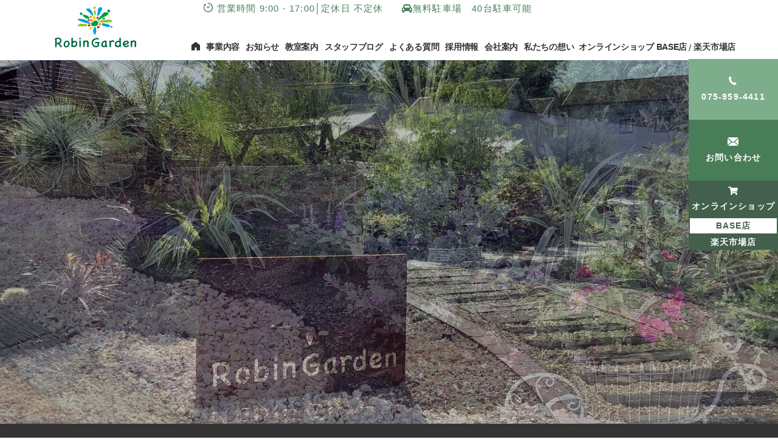

--- FILE ---
content_type: text/html; charset=UTF-8
request_url: https://robin.gr.jp/event/2023/12/19/%E3%80%8E%E3%81%8A%E3%82%82%E3%81%A1%E3%81%A4%E3%81%8D%E4%BD%93%E9%A8%93%E3%81%A8%E3%81%B5%E3%82%8B%E3%81%BE%E3%81%84%E3%81%9C%E3%82%93%E3%81%96%E3%81%84%E3%80%8F%E3%81%AE%E3%81%94%E6%A1%88%E5%86%85/attachment/231230%E3%82%82%E3%81%A1%E3%81%A4%E3%81%8D-1
body_size: 78882
content:
<!DOCTYPE html>
<html lang="ja" class="no-js" prefix="og: http://ogp.me/ns#">

<head>
	<meta charset="UTF-8">
	<meta name="format-detection" content="telephone=no">
		
		<meta http-equiv="imagetoolbar" content="no">
	<meta property="og:title" content="">
	<meta property="og:site_name" content="">
	<meta property="og:description" content="">
	<meta property="og:url" content="">
	<meta property="og:image" content="">
	<meta name="description" content="">
	<meta name="keywords" content="">
	<meta name="robots" content="all">
	<meta name="apple-mobile-web-app-capable" content="yes">
	<meta name="apple-mobile-web-app-status-bar-style" content="black">
	<meta name="robots" content="index,follow,noodp">
	<link href="https://fonts.googleapis.com/css2?family=Lato:wght@400;700&display=swap" rel="stylesheet">
	<link href="https://fonts.googleapis.com/css2?family=Noto+Serif+JP:wght@300;400;700&display=swap" rel="stylesheet">
	<!-- <link href="https://fonts.googleapis.com/css?family=Sawarabi+Mincho" rel="stylesheet"> -->
	<!-- <link rel="stylesheet" href="https://use.fontawesome.com/releases/v5.0.9/css/all.css" integrity="sha384-5SOiIsAziJl6AWe0HWRKTXlfcSHKmYV4RBF18PPJ173Kzn7jzMyFuTtk8JA7QQG1" crossorigin="anonymous"> -->

	<meta name="format-detection" content="telephone=no">
	<link rel="stylesheet" href="https://robin.gr.jp/robin_wp/wp-content/themes/robin/css/ress.css">
	<link rel="stylesheet" href="https://robin.gr.jp/robin_wp/wp-content/themes/robin/css/layout.css">
	<script src="https://code.jquery.com/jquery-2.1.1.min.js"></script>
	<script charset="utf-8">

	var userAgent = window.navigator.userAgent.toLowerCase();
	if (navigator.userAgent.indexOf('iPhone') > 0 || navigator.userAgent.indexOf('Android') > 0 && navigator.userAgent.indexOf('Mobile') > 0) {
					$('head').prepend('<meta name="viewport" content="width=device-width, initial-scale=1, maximum-scale=1, user-scalable=0" />');
	}
	else if (navigator.userAgent.indexOf('iPad') > 0 || navigator.userAgent.indexOf('Android') > 0) {
		if(userAgent.indexOf('firefox') != -1) {
			$('head').prepend('<meta name="viewport" content="width=960" />');
		}
		else {
			$('head').prepend('<meta name="viewport" content="width=1280" />');
		}

	}  else {
					$('head').prepend('<meta name="viewport" content="width=1260" />');
	}
	</script>
	<link href="https://robin.gr.jp/robin_wp/wp-content/themes/robin/js/slick-theme.css" rel="stylesheet" type="text/css">
	<link href="https://robin.gr.jp/robin_wp/wp-content/themes/robin/js/slick.css" rel="stylesheet" type="text/css">
	<script src="https://robin.gr.jp/robin_wp/wp-content/themes/robin/js/slick.min.js"></script>
<meta name='robots' content='max-image-preview:large' />

		<!-- All in One SEO 4.0.9 -->
		<title>231230もちつき-1 | ロビンガーデン</title>
		<link rel="canonical" href="https://robin.gr.jp/event/2023/12/19/%E3%80%8E%E3%81%8A%E3%82%82%E3%81%A1%E3%81%A4%E3%81%8D%E4%BD%93%E9%A8%93%E3%81%A8%E3%81%B5%E3%82%8B%E3%81%BE%E3%81%84%E3%81%9C%E3%82%93%E3%81%96%E3%81%84%E3%80%8F%E3%81%AE%E3%81%94%E6%A1%88%E5%86%85/attachment/231230%E3%82%82%E3%81%A1%E3%81%A4%E3%81%8D-1" />
		<meta property="og:site_name" content="ロビンガーデン | 京都長岡京市のガーデニングショップ" />
		<meta property="og:type" content="article" />
		<meta property="og:title" content="231230もちつき-1 | ロビンガーデン" />
		<meta property="og:url" content="https://robin.gr.jp/event/2023/12/19/%E3%80%8E%E3%81%8A%E3%82%82%E3%81%A1%E3%81%A4%E3%81%8D%E4%BD%93%E9%A8%93%E3%81%A8%E3%81%B5%E3%82%8B%E3%81%BE%E3%81%84%E3%81%9C%E3%82%93%E3%81%96%E3%81%84%E3%80%8F%E3%81%AE%E3%81%94%E6%A1%88%E5%86%85/attachment/231230%E3%82%82%E3%81%A1%E3%81%A4%E3%81%8D-1" />
		<meta property="article:published_time" content="2023-12-19T04:16:47Z" />
		<meta property="article:modified_time" content="2023-12-19T04:16:47Z" />
		<meta property="twitter:card" content="summary" />
		<meta property="twitter:domain" content="robin.gr.jp" />
		<meta property="twitter:title" content="231230もちつき-1 | ロビンガーデン" />
		<script type="application/ld+json" class="aioseo-schema">
			{"@context":"https:\/\/schema.org","@graph":[{"@type":"WebSite","@id":"https:\/\/robin.gr.jp\/#website","url":"https:\/\/robin.gr.jp\/","name":"\u30ed\u30d3\u30f3\u30ac\u30fc\u30c7\u30f3","description":"\u4eac\u90fd\u9577\u5ca1\u4eac\u5e02\u306e\u30ac\u30fc\u30c7\u30cb\u30f3\u30b0\u30b7\u30e7\u30c3\u30d7","publisher":{"@id":"https:\/\/robin.gr.jp\/#organization"},"potentialAction":{"@type":"SearchAction","target":"https:\/\/robin.gr.jp\/?s={search_term_string}","query-input":"required name=search_term_string"}},{"@type":"Organization","@id":"https:\/\/robin.gr.jp\/#organization","name":"\u30ed\u30d3\u30f3\u30ac\u30fc\u30c7\u30f3","url":"https:\/\/robin.gr.jp\/"},{"@type":"BreadcrumbList","@id":"https:\/\/robin.gr.jp\/event\/2023\/12\/19\/%E3%80%8E%E3%81%8A%E3%82%82%E3%81%A1%E3%81%A4%E3%81%8D%E4%BD%93%E9%A8%93%E3%81%A8%E3%81%B5%E3%82%8B%E3%81%BE%E3%81%84%E3%81%9C%E3%82%93%E3%81%96%E3%81%84%E3%80%8F%E3%81%AE%E3%81%94%E6%A1%88%E5%86%85\/attachment\/231230%E3%82%82%E3%81%A1%E3%81%A4%E3%81%8D-1\/#breadcrumblist","itemListElement":[{"@type":"ListItem","@id":"https:\/\/robin.gr.jp\/#listItem","position":1,"item":{"@type":"CollectionPage","@id":"https:\/\/robin.gr.jp\/#item","name":"\u30ed\u30d3\u30f3\u30ac\u30fc\u30c7\u30f3","description":"\u4eac\u90fd\u9577\u5ca1\u4eac\u5e02\u306e\u30ac\u30fc\u30c7\u30cb\u30f3\u30b0\u30b7\u30e7\u30c3\u30d7","url":"https:\/\/robin.gr.jp\/"},"nextItem":"https:\/\/robin.gr.jp\/event\/2023\/12\/19\/%e3%80%8e%e3%81%8a%e3%82%82%e3%81%a1%e3%81%a4%e3%81%8d%e4%bd%93%e9%a8%93%e3%81%a8%e3%81%b5%e3%82%8b%e3%81%be%e3%81%84%e3%81%9c%e3%82%93%e3%81%96%e3%81%84%e3%80%8f%e3%81%ae%e3%81%94%e6%a1%88%e5%86%85\/attachment\/231230%e3%82%82%e3%81%a1%e3%81%a4%e3%81%8d-1#listItem"},{"@type":"ListItem","@id":"https:\/\/robin.gr.jp\/event\/2023\/12\/19\/%e3%80%8e%e3%81%8a%e3%82%82%e3%81%a1%e3%81%a4%e3%81%8d%e4%bd%93%e9%a8%93%e3%81%a8%e3%81%b5%e3%82%8b%e3%81%be%e3%81%84%e3%81%9c%e3%82%93%e3%81%96%e3%81%84%e3%80%8f%e3%81%ae%e3%81%94%e6%a1%88%e5%86%85\/attachment\/231230%e3%82%82%e3%81%a1%e3%81%a4%e3%81%8d-1#listItem","position":2,"item":{"@type":"ItemPage","@id":"https:\/\/robin.gr.jp\/event\/2023\/12\/19\/%e3%80%8e%e3%81%8a%e3%82%82%e3%81%a1%e3%81%a4%e3%81%8d%e4%bd%93%e9%a8%93%e3%81%a8%e3%81%b5%e3%82%8b%e3%81%be%e3%81%84%e3%81%9c%e3%82%93%e3%81%96%e3%81%84%e3%80%8f%e3%81%ae%e3%81%94%e6%a1%88%e5%86%85\/attachment\/231230%e3%82%82%e3%81%a1%e3%81%a4%e3%81%8d-1#item","name":"231230\u3082\u3061\u3064\u304d-1 | \u30ed\u30d3\u30f3\u30ac\u30fc\u30c7\u30f3","url":"https:\/\/robin.gr.jp\/event\/2023\/12\/19\/%e3%80%8e%e3%81%8a%e3%82%82%e3%81%a1%e3%81%a4%e3%81%8d%e4%bd%93%e9%a8%93%e3%81%a8%e3%81%b5%e3%82%8b%e3%81%be%e3%81%84%e3%81%9c%e3%82%93%e3%81%96%e3%81%84%e3%80%8f%e3%81%ae%e3%81%94%e6%a1%88%e5%86%85\/attachment\/231230%e3%82%82%e3%81%a1%e3%81%a4%e3%81%8d-1"},"previousItem":"https:\/\/robin.gr.jp\/#listItem"}]},{"@type":"Person","@id":"https:\/\/robin.gr.jp\/author\/robin_admin#author","url":"https:\/\/robin.gr.jp\/author\/robin_admin","name":"admin","image":{"@type":"ImageObject","@id":"https:\/\/robin.gr.jp\/event\/2023\/12\/19\/%E3%80%8E%E3%81%8A%E3%82%82%E3%81%A1%E3%81%A4%E3%81%8D%E4%BD%93%E9%A8%93%E3%81%A8%E3%81%B5%E3%82%8B%E3%81%BE%E3%81%84%E3%81%9C%E3%82%93%E3%81%96%E3%81%84%E3%80%8F%E3%81%AE%E3%81%94%E6%A1%88%E5%86%85\/attachment\/231230%E3%82%82%E3%81%A1%E3%81%A4%E3%81%8D-1\/#authorImage","url":"https:\/\/secure.gravatar.com\/avatar\/18aabedc2722e79a9629765d07e8fdb6?s=96&d=mm&r=g","width":96,"height":96,"caption":"admin"}},{"@type":"ItemPage","@id":"https:\/\/robin.gr.jp\/event\/2023\/12\/19\/%E3%80%8E%E3%81%8A%E3%82%82%E3%81%A1%E3%81%A4%E3%81%8D%E4%BD%93%E9%A8%93%E3%81%A8%E3%81%B5%E3%82%8B%E3%81%BE%E3%81%84%E3%81%9C%E3%82%93%E3%81%96%E3%81%84%E3%80%8F%E3%81%AE%E3%81%94%E6%A1%88%E5%86%85\/attachment\/231230%E3%82%82%E3%81%A1%E3%81%A4%E3%81%8D-1\/#itempage","url":"https:\/\/robin.gr.jp\/event\/2023\/12\/19\/%E3%80%8E%E3%81%8A%E3%82%82%E3%81%A1%E3%81%A4%E3%81%8D%E4%BD%93%E9%A8%93%E3%81%A8%E3%81%B5%E3%82%8B%E3%81%BE%E3%81%84%E3%81%9C%E3%82%93%E3%81%96%E3%81%84%E3%80%8F%E3%81%AE%E3%81%94%E6%A1%88%E5%86%85\/attachment\/231230%E3%82%82%E3%81%A1%E3%81%A4%E3%81%8D-1\/","name":"231230\u3082\u3061\u3064\u304d-1 | \u30ed\u30d3\u30f3\u30ac\u30fc\u30c7\u30f3","inLanguage":"ja","isPartOf":{"@id":"https:\/\/robin.gr.jp\/#website"},"breadcrumb":{"@id":"https:\/\/robin.gr.jp\/event\/2023\/12\/19\/%E3%80%8E%E3%81%8A%E3%82%82%E3%81%A1%E3%81%A4%E3%81%8D%E4%BD%93%E9%A8%93%E3%81%A8%E3%81%B5%E3%82%8B%E3%81%BE%E3%81%84%E3%81%9C%E3%82%93%E3%81%96%E3%81%84%E3%80%8F%E3%81%AE%E3%81%94%E6%A1%88%E5%86%85\/attachment\/231230%E3%82%82%E3%81%A1%E3%81%A4%E3%81%8D-1\/#breadcrumblist"},"author":"https:\/\/robin.gr.jp\/event\/2023\/12\/19\/%E3%80%8E%E3%81%8A%E3%82%82%E3%81%A1%E3%81%A4%E3%81%8D%E4%BD%93%E9%A8%93%E3%81%A8%E3%81%B5%E3%82%8B%E3%81%BE%E3%81%84%E3%81%9C%E3%82%93%E3%81%96%E3%81%84%E3%80%8F%E3%81%AE%E3%81%94%E6%A1%88%E5%86%85\/attachment\/231230%E3%82%82%E3%81%A1%E3%81%A4%E3%81%8D-1\/#author","creator":"https:\/\/robin.gr.jp\/event\/2023\/12\/19\/%E3%80%8E%E3%81%8A%E3%82%82%E3%81%A1%E3%81%A4%E3%81%8D%E4%BD%93%E9%A8%93%E3%81%A8%E3%81%B5%E3%82%8B%E3%81%BE%E3%81%84%E3%81%9C%E3%82%93%E3%81%96%E3%81%84%E3%80%8F%E3%81%AE%E3%81%94%E6%A1%88%E5%86%85\/attachment\/231230%E3%82%82%E3%81%A1%E3%81%A4%E3%81%8D-1\/#author","datePublished":"2023-12-19T04:16:47+09:00","dateModified":"2023-12-19T04:16:47+09:00"}]}
		</script>
		<!-- All in One SEO -->

<link rel='dns-prefetch' href='//maxcdn.bootstrapcdn.com' />
<link rel='dns-prefetch' href='//s.w.org' />
		<script type="text/javascript">
			window._wpemojiSettings = {"baseUrl":"https:\/\/s.w.org\/images\/core\/emoji\/13.1.0\/72x72\/","ext":".png","svgUrl":"https:\/\/s.w.org\/images\/core\/emoji\/13.1.0\/svg\/","svgExt":".svg","source":{"concatemoji":"https:\/\/robin.gr.jp\/robin_wp\/wp-includes\/js\/wp-emoji-release.min.js?ver=5.8.2"}};
			!function(e,a,t){var n,r,o,i=a.createElement("canvas"),p=i.getContext&&i.getContext("2d");function s(e,t){var a=String.fromCharCode;p.clearRect(0,0,i.width,i.height),p.fillText(a.apply(this,e),0,0);e=i.toDataURL();return p.clearRect(0,0,i.width,i.height),p.fillText(a.apply(this,t),0,0),e===i.toDataURL()}function c(e){var t=a.createElement("script");t.src=e,t.defer=t.type="text/javascript",a.getElementsByTagName("head")[0].appendChild(t)}for(o=Array("flag","emoji"),t.supports={everything:!0,everythingExceptFlag:!0},r=0;r<o.length;r++)t.supports[o[r]]=function(e){if(!p||!p.fillText)return!1;switch(p.textBaseline="top",p.font="600 32px Arial",e){case"flag":return s([127987,65039,8205,9895,65039],[127987,65039,8203,9895,65039])?!1:!s([55356,56826,55356,56819],[55356,56826,8203,55356,56819])&&!s([55356,57332,56128,56423,56128,56418,56128,56421,56128,56430,56128,56423,56128,56447],[55356,57332,8203,56128,56423,8203,56128,56418,8203,56128,56421,8203,56128,56430,8203,56128,56423,8203,56128,56447]);case"emoji":return!s([10084,65039,8205,55357,56613],[10084,65039,8203,55357,56613])}return!1}(o[r]),t.supports.everything=t.supports.everything&&t.supports[o[r]],"flag"!==o[r]&&(t.supports.everythingExceptFlag=t.supports.everythingExceptFlag&&t.supports[o[r]]);t.supports.everythingExceptFlag=t.supports.everythingExceptFlag&&!t.supports.flag,t.DOMReady=!1,t.readyCallback=function(){t.DOMReady=!0},t.supports.everything||(n=function(){t.readyCallback()},a.addEventListener?(a.addEventListener("DOMContentLoaded",n,!1),e.addEventListener("load",n,!1)):(e.attachEvent("onload",n),a.attachEvent("onreadystatechange",function(){"complete"===a.readyState&&t.readyCallback()})),(n=t.source||{}).concatemoji?c(n.concatemoji):n.wpemoji&&n.twemoji&&(c(n.twemoji),c(n.wpemoji)))}(window,document,window._wpemojiSettings);
		</script>
		<style type="text/css">
img.wp-smiley,
img.emoji {
	display: inline !important;
	border: none !important;
	box-shadow: none !important;
	height: 1em !important;
	width: 1em !important;
	margin: 0 .07em !important;
	vertical-align: -0.1em !important;
	background: none !important;
	padding: 0 !important;
}
</style>
	<link rel='stylesheet' id='sbr_styles-css'  href='https://robin.gr.jp/robin_wp/wp-content/plugins/reviews-feed/assets/css/sbr-styles.css?ver=1.2.0' type='text/css' media='all' />
<link rel='stylesheet' id='sbi_styles-css'  href='https://robin.gr.jp/robin_wp/wp-content/plugins/instagram-feed/css/sbi-styles.min.css?ver=6.8.0' type='text/css' media='all' />
<link rel='stylesheet' id='wp-block-library-css'  href='https://robin.gr.jp/robin_wp/wp-includes/css/dist/block-library/style.min.css?ver=5.8.2' type='text/css' media='all' />
<link rel='stylesheet' id='ctf_styles-css'  href='https://robin.gr.jp/robin_wp/wp-content/plugins/custom-twitter-feeds/css/ctf-styles.min.css?ver=2.2.4' type='text/css' media='all' />
<link rel='stylesheet' id='responsive-slick-slider-css'  href='https://robin.gr.jp/robin_wp/wp-content/plugins/responsive-slick-slider/public/css/responsive-slick-slider-public.css?ver=1.2.0' type='text/css' media='all' />
<link rel='stylesheet' id='slick-css'  href='https://robin.gr.jp/robin_wp/wp-content/plugins/responsive-slick-slider/public/css/slick.css?ver=1.2.0' type='text/css' media='all' />
<link rel='stylesheet' id='cff-css'  href='https://robin.gr.jp/robin_wp/wp-content/plugins/custom-facebook-feed/assets/css/cff-style.min.css?ver=4.3.0' type='text/css' media='all' />
<link rel='stylesheet' id='sb-font-awesome-css'  href='https://maxcdn.bootstrapcdn.com/font-awesome/4.7.0/css/font-awesome.min.css?ver=5.8.2' type='text/css' media='all' />
<script type='text/javascript' src='https://robin.gr.jp/robin_wp/wp-includes/js/jquery/jquery.min.js?ver=3.6.0' id='jquery-core-js'></script>
<script type='text/javascript' src='https://robin.gr.jp/robin_wp/wp-includes/js/jquery/jquery-migrate.min.js?ver=3.3.2' id='jquery-migrate-js'></script>
<script type='text/javascript' src='https://robin.gr.jp/robin_wp/wp-content/plugins/responsive-slick-slider/public/js/responsive-slick-slider-public.js?ver=1.2.0' id='responsive-slick-slider-js'></script>
<script type='text/javascript' src='https://robin.gr.jp/robin_wp/wp-content/plugins/responsive-slick-slider/public/js/slick.min.js?ver=1.2.0' id='slick-js'></script>
<link rel="https://api.w.org/" href="https://robin.gr.jp/wp-json/" /><link rel="alternate" type="application/json" href="https://robin.gr.jp/wp-json/wp/v2/media/4259" /><link rel="alternate" type="application/json+oembed" href="https://robin.gr.jp/wp-json/oembed/1.0/embed?url=https%3A%2F%2Frobin.gr.jp%2Fevent%2F2023%2F12%2F19%2F%25e3%2580%258e%25e3%2581%258a%25e3%2582%2582%25e3%2581%25a1%25e3%2581%25a4%25e3%2581%258d%25e4%25bd%2593%25e9%25a8%2593%25e3%2581%25a8%25e3%2581%25b5%25e3%2582%258b%25e3%2581%25be%25e3%2581%2584%25e3%2581%259c%25e3%2582%2593%25e3%2581%2596%25e3%2581%2584%25e3%2580%258f%25e3%2581%25ae%25e3%2581%2594%25e6%25a1%2588%25e5%2586%2585%2Fattachment%2F231230%25e3%2582%2582%25e3%2581%25a1%25e3%2581%25a4%25e3%2581%258d-1" />
<link rel="alternate" type="text/xml+oembed" href="https://robin.gr.jp/wp-json/oembed/1.0/embed?url=https%3A%2F%2Frobin.gr.jp%2Fevent%2F2023%2F12%2F19%2F%25e3%2580%258e%25e3%2581%258a%25e3%2582%2582%25e3%2581%25a1%25e3%2581%25a4%25e3%2581%258d%25e4%25bd%2593%25e9%25a8%2593%25e3%2581%25a8%25e3%2581%25b5%25e3%2582%258b%25e3%2581%25be%25e3%2581%2584%25e3%2581%259c%25e3%2582%2593%25e3%2581%2596%25e3%2581%2584%25e3%2580%258f%25e3%2581%25ae%25e3%2581%2594%25e6%25a1%2588%25e5%2586%2585%2Fattachment%2F231230%25e3%2582%2582%25e3%2581%25a1%25e3%2581%25a4%25e3%2581%258d-1&#038;format=xml" />
<script src="https://www.youtube.com/iframe_api"></script></head>
<body>
	<div class="container" id="page_top">
<header id="header">
	<div class="inner">
		<div class="header_left">
			<h1 class="site-logo"><a href="https://robin.gr.jp"><img src="https://robin.gr.jp/robin_wp/wp-content/themes/robin/img/logo.png" alt="ロビンガーデン"></a></h1>
		</div>
		<!-- / .header_left -->
		<div class="header_right">
			<div class="header_info">
				<p><span class="icon-ico_time"></span>営業時間 9:00 - 17:00<!--（1月のみ9:00 - 17:00）-->│定休日 不定休<span><i class="fa fa-car"></i>無料駐車場　40台駐車可能</span></p>
			</div>
			<div class="menu-main">
				<div id="nav-toggle">
					<div>
						<span></span>
						<span></span>
						<span></span>
					</div>
				</div>
				<nav role="navigation" id="nav">
					<ul class="menu">
					  <li><a href="https://robin.gr.jp"><span class="icon-ico_home"></span><span class="sp_home">ホーム</span></a></li>
					  <li><a href="https://robin.gr.jp/work">事業内容</a></li>
					  <li><a href="https://robin.gr.jp/info/info_cat/important">お知らせ</a></li>
					  <li><a href="https://robin.gr.jp/event">教室案内</a></li>
					  <li><a href="https://robin.gr.jp/blog">スタッフブログ</a></li>
					  <li><a href="https://robin.gr.jp/faq">よくある質問</a></li>
						<li><a href="https://robin.gr.jp/recruit">採用情報</a></li>
						<li><a href="https://robin.gr.jp/company">会社案内</a></li>
						<li><a href="https://robin.gr.jp/idea">私たちの想い</a></li>
						<li><a href="https://marxplants.base.shop/" target="_blank">オンラインショップ BASE店</i></a>/<a href="https://www.rakuten.co.jp/robingarden-ec/" target="_blank">楽天市場店</i></a></li>
					</ul>
					<div class="sp_gnav_info">
						<div class="inner">
							<p><span class="icon-ico_time"></span>営業時間 9:00 - 17:00<br>定休日 不定休</p>
							<p><i class="fa fa-car"></i>無料駐車場　40台駐車可能</p>
							<div class="sp_info_btn">
								<a href="tel:0759594411"><span class="icon-ico_tel"></span>075-959-4411</a>
								<a href="https://robin.gr.jp/contact"><span class="icon-ico_mail"></span>お問い合わせ</a>
							</div>
						</div>
					</div>
				</nav>
			</div>
			<!-- / .menu-main -->
		</div>

	</div>
</header>

		<div id="sp_fixed_nav">
<ul class="sp_fixed_nav">
	<li><i class="fas fa-shopping-cart"></i><span class="icon-ico_cart"></span>オンラインショップ</li>
	<li><a href="https://marxplants.base.shop/" target="_blank">BASE店</a></li>
	<li><a href="https://www.rakuten.co.jp/robingarden-ec/" target="_blank">楽天市場店</a></li>
</ul>
</div>
<main class="main_content">
  <div class="main_visual">

		<div class="slider">
			<div class="slide01 slide_wrap">
				<div class="rss-inner-page-slider-1 %e3%83%88%e3%83%83%e3%83%97%e3%82%b9%e3%83%a9%e3%82%a4%e3%83%89" style="background:#000000;">
					<div class="rss-inner-slider-sec centercenter"><div class="rss-innerpage-slider-wapp"><div class="rss-inner-slider-item" style="background:url(https://robin.gr.jp/robin_wp/wp-content/uploads/2020/10/top_01_pc.jpg) no-repeat center center; background-size:cover;"></div><div class="rss-inner-slider-item" style="background:url(https://robin.gr.jp/robin_wp/wp-content/uploads/2020/10/top_03_pc.jpg) no-repeat center center; background-size:cover;"></div><div class="rss-inner-slider-item" style="background:url(https://robin.gr.jp/robin_wp/wp-content/uploads/2020/10/top_02_pc.jpg) no-repeat center center; background-size:cover;"></div></div></div></div><style>
				.rss-inner-page-slider-1 .slickprev {
					background:url('https://robin.gr.jp/robin_wp/wp-content/plugins/responsive-slick-slider/public/images/arrow-left.png');
					background-size:cover;
					width:41px;
					height:42px;
				}
				.rss-inner-page-slider-1 .slicknext {
					background:url('https://robin.gr.jp/robin_wp/wp-content/plugins/responsive-slick-slider/public/images/arrow-right.png');
					background-size:cover;
					width:41px;
					height:42px;
				}
				.rss-banner-caption{
				  max-width:500px;
				  background:rgba(0,0,0,);
				  color:#FFFFFF;
				}
				video {
					background:#000000;
				}
				.width100{
					width:100%;
				}
			</style>
			<script type="text/javascript">
				jQuery(document).ready(function($) {
					var slick_vd=jQuery('.rss-inner-page-slider-1 .rss-innerpage-slider-wapp').slick({
						centerMode:false,
						centerPadding:'0px',
						dots: false,
						arrows: false,
						infinite: true,
												fade: true,
												autoplay:true,
						autoplaySpeed:4000,
						speed: 1000,
						pauseOnHover: false,
						// pauseOnDotsHover: false,
						// pauseOnFocus: false,
						slidesToShow: 1,
						slidesToScroll: 1,
						accessibility:true, 
						prevArrow: '<span class="slickprev "></span>',
						nextArrow: '<span class="slicknext "></span>'
					});
			
					jQuery('.rss-inner-page-slider-1 .slick-slider .slick-track, .rss-inner-page-slider-1 .slick-slider .slick-list,.rss-inner-page-slider-1 .slick-slider .slick-slide,.rss-inner-banner-left-section').height(600);
			
			
					var windowwidth=jQuery(window).width();
			
					if(windowwidth >  960){
					 
					}
					else{
					jQuery('.rss-inner-page-slider-1').width('100%');
					}
			
											var windowwidth=jQuery(window).width();
						if(windowwidth >  960){
							jQuery('.rss-inner-page-slider-1 .slick-slider .slick-track, .rss-inner-page-slider-1 .slick-slider .slick-list,.rss-inner-page-slider-1 .slick-slider .slick-slide,.rss-inner-banner-left-section').height(600);
						}
						else{
							var height= windowwidth * 0.625;
							jQuery('.rss-inner-page-slider-1 .slick-slider .slick-track, .rss-inner-page-slider-1 .slick-slider .slick-list,.rss-inner-page-slider-1 .slick-slider .slick-slide,.rss-inner-banner-left-section,.rss-inner-page-slider-1').height(height);
						}
					 
		
					 jQuery('.rss-html5-video').on('ended',function () {
												slick_vd.slick('slickPlay');
						slick_vd.slick("slickNext");
						 					 });
					 jQuery('.rss-html5-video').on('playing',function () {
						slick_vd.slick('slickPause');
					 });
					var current_slid=jQuery('.slick-current');
					var html_video=current_slid.find('video')[0];
					if(html_video)
					{
											}
					var currentSlide, slideType, player, command;
					currentSlide = jQuery('.slick-current');
					slideType = currentSlide.attr("class").split(" ")[1];
					player = currentSlide.find("iframe").get(0);
					setTimeout(function() {
						if (slideType == "youtube") {
						console.log("hiii");
													var ID = '';
						var url=jQuery('.slick-current .rss-youtubevideo').attr('src');
						var heights=jQuery('.slick-current .rss-youtubevideo').attr('height');
						url = url.replace(/(>|<)/gi, '').split(/(vi\/|v=|\/v\/|youtu\.be\/|\/embed\/)/);
						if (url[2] !== undefined) {
							 ID = url[2].split(/[^0-9a-z_\-]/i);
							 ID = ID[0];
							} 
						else 
						{
							ID = url;
						}
						var players;
						var data=jQuery('.slick-current .rss-youtubevideo').attr('videourl');
						onYouTubePlayerAPIReady(data,ID,heights);
						function onYouTubePlayerAPIReady(data,ID,heights) {
							players = new YT.Player(data, {
							  height: heights,
							  width: '100%',
							  videoId: ID,
							  events: {
								onReady: onPlayerReady,
								onStateChange: onPlayerStateChange
							  }
							});
						}
						function onPlayerReady(event) {
							console.log("hellooooo");
									
						}
						function onPlayerStateChange(event) {
							if(event.data === 1) {
								
								slick_vd.slick('slickPause');
							}
							if(event.data === 0) {          
							  								slick_vd.slick('slickPlay');
								slick_vd.slick("slickNext");
														}
						}
					}
					if (slideType == "vimeo") {
						//alert("hii");
												jQuery(".slick-current iframe").on("finish", function(e){
															slick_vd.slick('slickPlay');
								slick_vd.slick("slickNext");
												});
						jQuery(".slick-current iframe").on("play", function(e){
								 slick_vd.slick('slickPause');
							  });
					}
				}, 3000);
			
				if (player != undefined) {
					//post our command to the iframe.
					player.contentWindow.postMessage(JSON.stringify(command), "*");
				}
			
		 
				jQuery('.rss-inner-page-slider-1 .rss-innerpage-slider-wapp').on('afterChange', function(event, slick, currentSlide, nextSlide){
										slick_vd.slick('slickPlay');
										var current_slid=jQuery(slick.$slides.get(currentSlide));
					var html_video=current_slid.find('video')[0];
					if(html_video)
					{
											}
					var currentSlide, slideType, player, command;
					currentSlide = $(slick.$slider).find(".slick-current");
					slideType = currentSlide.attr("class").split(" ")[1];
					player = currentSlide.find("iframe").get(0);
					if (slideType == "youtube") {
							console.log("628");
							
						var ID = '';
						var url=jQuery('.slick-current .rss-youtubevideo').attr('src');
						var heights=jQuery('.slick-current .rss-youtubevideo').attr('height');
						url = url.replace(/(>|<)/gi, '').split(/(vi\/|v=|\/v\/|youtu\.be\/|\/embed\/)/);
						if (url[2] !== undefined) {
							 ID = url[2].split(/[^0-9a-z_\-]/i);
							 ID = ID[0];
							} 
						else 
						{
							ID = url;
						}
						var players;
						var data=jQuery('.slick-current .rss-youtubevideo').attr('videourl');
						onYouTubePlayerAPIReady(data,ID,heights);
						function onYouTubePlayerAPIReady(data,ID,heights) {
							players = new YT.Player(data, {
							  height: heights,
							  width: '100%',
							  videoId: ID,
							  events: {
								onReady: onPlayerReady,
								onStateChange: onPlayerStateChange
							  }
							});
						}
						function onPlayerReady(event) {
							
									
						}
						function onPlayerStateChange(event) {
							if(event.data === 1) {
								
								slick_vd.slick('slickPause');
							}
							if(event.data === 0) {          
							  								slick_vd.slick('slickPlay');
								slick_vd.slick("slickNext");
														}
						}
					}
					if (slideType == "vimeo") {
									
						jQuery(".slick-current iframe").on("finish", function(e){
							 							 slick_vd.slick("slickNext");
							 		
						});
						jQuery(".slick-current iframe").on("play", function(e){
								 slick_vd.slick('slickPause');
							  });
					}
					if (player != undefined) {
					//post our command to the iframe.
						player.contentWindow.postMessage(JSON.stringify(command), "*");
					}
				});

				jQuery('.rss-inner-page-slider-1 .rss-innerpage-slider-wapp').on('beforeChange', function(event, slick, currentSlide, nextSlide){
			
					var current_slid=$(slick.$slides.get(currentSlide));
					var html_video=current_slid.find('video')[0];
					if(html_video)
					{
						setTimeout(function (){html_video.pause();},500);	
					}
					var currentSlide, slideType, player, command;
					currentSlide = $(slick.$slider).find(".slick-current");
					 slideType = currentSlide.attr("class").split(" ")[1];
					 player = currentSlide.find("iframe").get(0);
					
					if (slideType == "youtube") {
						//alert(222);
							console.log("628");
						command = {
						  "event": "command",
						  "func": "pauseVideo"
						};
					}
					else{
						command = {
						  "method": "pause",
						  "value": "true"
						};
					}
					if (player != undefined) {
						//post our command to the iframe.
						player.contentWindow.postMessage(JSON.stringify(command), "*");
					}
				});
		
				//jQuery('.rss-inner-slider-item').fitVids();
			});//Close for ready
		
			function banner_height(){
				var header_height=jQuery('#header').outerHeight();
				var top_height=jQuery('#top-menu-container').outerHeight();
				var win_height = jQuery(window).height()-header_height-top_height;
				//win_height = jQuery(window).height()-jQuery('#header').height();
				//jQuery('.homepage-slider-01 .homepage-slider-item').css('height',win_height+'px');
			}

			banner_height();
			jQuery(window).resize(function(e) {
				banner_height();
				
				var windowwidth=jQuery(window).width();
				//alert(windowwidth);
				if(windowwidth >  960){
					 
				}
				else{
					jQuery('.rss-inner-page-slider-1').width('100%');
				}
			
									var windowwidth=jQuery(window).width();
					if(windowwidth >  960){
						jQuery('.rss-inner-page-slider-1 .slick-slider .slick-track, .rss-inner-page-slider-1 .slick-slider .slick-list, .rss-inner-page-slider-1 .slick-slider .slick-slide, .rss-inner-banner-left-section,.rss-inner-page-slider-1').height(600);
					}
					else{
						var height= windowwidth * 0.625;
						jQuery('.rss-inner-page-slider-1 .slick-slider .slick-track, .rss-inner-page-slider-1 .slick-slider .slick-list, .rss-inner-page-slider-1 .slick-slider .slick-slide,.rss-inner-banner-left-section,.rss-inner-page-slider-1').height(height);
					}
				 
			});
		</script>			</div>
		</div>
		<ul class="right_fixed_nav">
	<li><a href="tel:0759594411"><span class="icon-ico_tel"></span><br>075-959-4411</a></li>
	<li><a href="https://robin.gr.jp/contact"><span class="icon-ico_mail"></span><br>お問い合わせ</a></li>
	<li><i class="fas fa-shopping-cart"></i><span class="icon-ico_cart"></span><br>オンラインショップ</li>
	<li><a href="https://marxplants.base.shop/" target="_blank">BASE店</a></li>
	<li><a href="https://www.rakuten.co.jp/robingarden-ec/" target="_blank">楽天市場店</a></li>
</ul>
		<div class="news_info_wrap">
			<div class="news_info_wrap_inner inner">
			<section class="news">
		    <div class="">
		      <div class="news_wrap">
			      <h2 class="title_m"><span>INFORMATION</span><span class="icon-ico_info"></span>大切なお知らせ</h2>
			      <dl class="news_list">
														<!-- ループはじめ -->
							<dt>2026.1.23</dt>
														<dd><a href="https://robin.gr.jp/info/2026/01/23/2026%e5%b9%b42%e6%9c%88%e3%82%a4%e3%83%99%e3%83%b3%e3%83%88%e3%82%ab%e3%83%ac%e3%83%b3%e3%83%80%e3%83%bc">2026年2月イベントカレンダー</a></dd>
														<!-- ループおわり -->
														<!-- ループはじめ -->
							<dt>2026.1.1</dt>
														<dd><a href="https://robin.gr.jp/info/2026/01/01/%f0%9f%8e%8d%e3%80%80%e8%ac%b9%e3%80%80%e8%b3%80%e3%80%80%e6%96%b0%e3%80%80%e5%b9%b4%e3%80%80%f0%9f%8e%8d">🎍　謹　賀　新　年　🎍</a></dd>
														<!-- ループおわり -->
														<!-- ループはじめ -->
							<dt>2025.12.26</dt>
														<dd><a href="https://robin.gr.jp/info/2025/12/26/2026%e5%b9%b41%e6%9c%88%e3%82%a4%e3%83%99%e3%83%b3%e3%83%88%e3%82%ab%e3%83%ac%e3%83%b3%e3%83%80%e3%83%bc">2026年1月イベントカレンダー</a></dd>
														<!-- ループおわり -->
													</dl>

							<!-- 																																	<dt>2023.12.19</dt>
																<dd>231230もちつき-1</dd>
																													</dl>
																 -->
						<ul class="link_info_list">
							<li><a href="/info/info_cat/important" class="link_txt_underline">大切なお知らせ一覧へ</a></li>
						</ul>
		      </div>
		    </div>
		  </section>
			<section class="news">
				<div class="">
					<div class="news_wrap">
						<h2 class="title_m"><span>NEWS</span><span class="icon-ico_info"></span>新着情報</h2>
						<dl class="news_list">
														<!-- ループはじめ -->
							<dt>2026.1.7</dt>
														<dd><a href="https://robin.gr.jp/event/2026/01/07/1-14%e9%96%8b%e5%82%ac%ef%bc%81%e5%b0%8f%e3%81%95%e3%81%aa%e5%a3%81%e3%81%8b%e3%81%91%e3%83%89%e3%83%a9%e3%82%a4%e3%83%95%e3%83%a9%e3%83%af%e3%83%bc%e3%82%a2%e3%83%ac%e3%83%b3%e3%82%b8ws-%e9%96%8b">1/14開催！小さな壁かけドライフラワーアレンジWS 開催のお知らせ</a></dd>
														<!-- ループおわり -->
														<!-- ループはじめ -->
							<dt>2025.12.18</dt>
														<dd><a href="https://robin.gr.jp/event/2025/12/18/12-30%e9%96%8b%e5%82%ac%e3%80%8e%e3%81%8a%e3%82%82%e3%81%a1%e3%81%a4%e3%81%8d%e4%bd%93%e9%a8%93%e3%81%a8%e3%81%b5%e3%82%8b%e3%81%be%e3%81%84%e3%81%9c%e3%82%93%e3%81%96%e3%81%84%e3%80%8f%e3%81%ae">12/30開催『おもちつき体験とふるまいぜんざい』のご案内</a></dd>
														<!-- ループおわり -->
														<!-- ループはじめ -->
							<dt>2025.12.9</dt>
														<dd><a href="https://robin.gr.jp/event/2025/12/09/12-24%e9%96%8b%e5%82%ac%ef%bc%81%e9%96%80%e6%9d%be%e3%83%af%e3%83%bc%e3%82%af%e3%82%b7%e3%83%a7%e3%83%83%e3%83%97%e9%96%8b%e5%82%ac%e3%81%ae%e3%81%8a%e7%9f%a5%e3%82%89%e3%81%9b%f0%9f%8e%8d">12/24開催！門松ワークショップ開催のお知らせ🎍</a></dd>
														<!-- ループおわり -->
													</dl>

							<!-- 																																	<dt>2023.12.19</dt>
																<dd>231230もちつき-1</dd>
																													</dl>
																 -->
						<ul class="link_info_list">
							<li><a href="/event" class="link_txt_underline" style="margin-right:10px;">教室案内一覧へ</a><a href="/blog" class="link_txt_underline">スタッフブログ一覧へ</a></li>
						</ul>
					</div>
				</div>
			</section>
		</div>
	</div>
  </div>

	<section class="business_content">
		<div class="inner">
			<h2 class="title_underline title_underline_left">事業内容</h2>
			<div class="business_box_wrap">
				<div class="business_box">
					<div class="business_box_inner">
						<h3><span>Flower&amp;Green</span>花と緑の販売</h3>
						<p>新鮮で多彩な植物、おしゃれな雑貨や鉢・ガーデニング用品など、多数の商品を取り揃えています。<br>お祝いなどのギフト用品も承っています。</p>
						<ul class="show_detail">
							<li><a href="https://robin.gr.jp/work/sell" class="link_arw arw_right"><span>詳しく見る</span></a></li>
						</ul>
					</div>
					<img src="https://robin.gr.jp/robin_wp/wp-content/themes/robin/img/business_box01.jpg" alt="">
				</div>
				<div class="business_box">
					<div class="business_box_inner">
						<h3><span>Greensupport</span>グリーンサポート</h3>
						<p>お客様のお庭や敷地にある植物のメンテナンスや植栽のご提案、造園などもサポートさせていただきます。</p>
						<ul class="show_detail">
							<li><a href="https://robin.gr.jp/work/support" class="link_arw arw_right"><span>詳しく見る</span></a></li>
						</ul>
					</div>
					<img src="https://robin.gr.jp/robin_wp/wp-content/themes/robin/img/business_box02.jpg" alt="">
				</div>
				<div class="business_box">
					<div class="business_box_inner">
						<h3><span>Rental</span>レンタル</h3>
						<p>店舗やオフィスなどに寄せ植えや観葉植物等をレンタルするサービスを行っています。</p>
						<ul class="show_detail">
							<li><a href="https://robin.gr.jp/work/rental" class="link_arw arw_right"><span>詳しく見る</span></a></li>
						</ul>
					</div>
					<img src="https://robin.gr.jp/robin_wp/wp-content/themes/robin/img/business_box03.jpg" alt="">
				</div>
				<div class="business_box">
					<div class="business_box_inner">
						<h3><span>Workshop</span>各種教室</h3>
						<p>寄せ植えやギャザリング、クラフトなどみな様に楽しんで頂けるような各種教室を開催しております。</p>
						<ul class="show_detail">
							<li><a href="https://robin.gr.jp/event" class="link_arw arw_right"><span>詳しく見る</span></a></li>
						</ul>
					</div>
					<img src="https://robin.gr.jp/robin_wp/wp-content/themes/robin/img/business_box04.jpg" alt="">
				</div>
			</div>

		</div>
	</section>
	<section class="faq_staff">
		<div class="inner">
			<div class="box_clm2">
				<div class="box border_white_all">
					<h2 class="title_underline title_underline_center">よくある質問</h2>
					<p>ロビンガーデンへ寄せられるよくある質問をQ&amp;A形式で掲載しております。<br>お問い合わせの前にご一読ください。</p>
					<ul>
						<li><a href="https://robin.gr.jp/faq" class="link_arw_right">MORE</a></li>
					</ul>
				</div>
				<div class="box border_white_all">
					<h2 class="title_underline title_underline_center">スタッフ紹介</h2>
					<p>ロビンガーデンのスタッフは、みんな明るく元気で植物が好き！！お客様と植物のお話ができるのを楽しみにしています！</p>
					<ul>
						<li><a href="https://robin.gr.jp/member" class="link_arw_right">MORE</a></li>
					</ul>
				</div>
			</div>
		</div>
	</section>
	<div class="sns_wrap">
		<div class="insta_feed">
			
<div id="sb_instagram"  class="sbi sbi_mob_col_1 sbi_tab_col_2 sbi_col_4 sbi_width_resp" style="padding-bottom: 4px;background-color: rgb(255,255,255);width: 100%;" data-feedid="sbi_robingarden02#8"  data-res="auto" data-cols="4" data-colsmobile="1" data-colstablet="2" data-num="8" data-nummobile="" data-item-padding="2" data-shortcode-atts="{}"  data-postid="4259" data-locatornonce="905b64d28a" data-imageaspectratio="1:1" data-sbi-flags="favorLocal">
	
    <div id="sbi_images"  style="gap: 4px;">
		<div class="sbi_item sbi_type_video sbi_new sbi_transition" id="sbi_18393273607179321" data-date="1769068864">
    <div class="sbi_photo_wrap">
        <a class="sbi_photo" href="https://www.instagram.com/reel/DTziXnBj2Jf/" target="_blank" rel="noopener nofollow" data-full-res="https://scontent-nrt6-1.cdninstagram.com/v/t51.71878-15/620813765_1440335534397400_7419649539734563955_n.jpg?stp=dst-jpg_e35_tt6&#038;_nc_cat=106&#038;ccb=7-5&#038;_nc_sid=18de74&#038;efg=eyJlZmdfdGFnIjoiQ0xJUFMuYmVzdF9pbWFnZV91cmxnZW4uQzMifQ%3D%3D&#038;_nc_ohc=cMQSLutCVDQQ7kNvwGpR_97&#038;_nc_oc=AdlJ7qGFDZQV56qb6TwaIwM3gxbu-G-XEbUctCuFNCTK2FRoWi-S-lWPwaEQOVyxUxs&#038;_nc_zt=23&#038;_nc_ht=scontent-nrt6-1.cdninstagram.com&#038;edm=AM6HXa8EAAAA&#038;_nc_gid=ONpGQDsczgHER46_-F9RZQ&#038;oh=00_AfoLuiHKlvNRAervNPthm4JMOO69Jm4ihmhZlEu9Uepi9w&#038;oe=6978BAA4" data-img-src-set="{&quot;d&quot;:&quot;https:\/\/scontent-nrt6-1.cdninstagram.com\/v\/t51.71878-15\/620813765_1440335534397400_7419649539734563955_n.jpg?stp=dst-jpg_e35_tt6&amp;_nc_cat=106&amp;ccb=7-5&amp;_nc_sid=18de74&amp;efg=eyJlZmdfdGFnIjoiQ0xJUFMuYmVzdF9pbWFnZV91cmxnZW4uQzMifQ%3D%3D&amp;_nc_ohc=cMQSLutCVDQQ7kNvwGpR_97&amp;_nc_oc=AdlJ7qGFDZQV56qb6TwaIwM3gxbu-G-XEbUctCuFNCTK2FRoWi-S-lWPwaEQOVyxUxs&amp;_nc_zt=23&amp;_nc_ht=scontent-nrt6-1.cdninstagram.com&amp;edm=AM6HXa8EAAAA&amp;_nc_gid=ONpGQDsczgHER46_-F9RZQ&amp;oh=00_AfoLuiHKlvNRAervNPthm4JMOO69Jm4ihmhZlEu9Uepi9w&amp;oe=6978BAA4&quot;,&quot;150&quot;:&quot;https:\/\/scontent-nrt6-1.cdninstagram.com\/v\/t51.71878-15\/620813765_1440335534397400_7419649539734563955_n.jpg?stp=dst-jpg_e35_tt6&amp;_nc_cat=106&amp;ccb=7-5&amp;_nc_sid=18de74&amp;efg=eyJlZmdfdGFnIjoiQ0xJUFMuYmVzdF9pbWFnZV91cmxnZW4uQzMifQ%3D%3D&amp;_nc_ohc=cMQSLutCVDQQ7kNvwGpR_97&amp;_nc_oc=AdlJ7qGFDZQV56qb6TwaIwM3gxbu-G-XEbUctCuFNCTK2FRoWi-S-lWPwaEQOVyxUxs&amp;_nc_zt=23&amp;_nc_ht=scontent-nrt6-1.cdninstagram.com&amp;edm=AM6HXa8EAAAA&amp;_nc_gid=ONpGQDsczgHER46_-F9RZQ&amp;oh=00_AfoLuiHKlvNRAervNPthm4JMOO69Jm4ihmhZlEu9Uepi9w&amp;oe=6978BAA4&quot;,&quot;320&quot;:&quot;https:\/\/scontent-nrt6-1.cdninstagram.com\/v\/t51.71878-15\/620813765_1440335534397400_7419649539734563955_n.jpg?stp=dst-jpg_e35_tt6&amp;_nc_cat=106&amp;ccb=7-5&amp;_nc_sid=18de74&amp;efg=eyJlZmdfdGFnIjoiQ0xJUFMuYmVzdF9pbWFnZV91cmxnZW4uQzMifQ%3D%3D&amp;_nc_ohc=cMQSLutCVDQQ7kNvwGpR_97&amp;_nc_oc=AdlJ7qGFDZQV56qb6TwaIwM3gxbu-G-XEbUctCuFNCTK2FRoWi-S-lWPwaEQOVyxUxs&amp;_nc_zt=23&amp;_nc_ht=scontent-nrt6-1.cdninstagram.com&amp;edm=AM6HXa8EAAAA&amp;_nc_gid=ONpGQDsczgHER46_-F9RZQ&amp;oh=00_AfoLuiHKlvNRAervNPthm4JMOO69Jm4ihmhZlEu9Uepi9w&amp;oe=6978BAA4&quot;,&quot;640&quot;:&quot;https:\/\/scontent-nrt6-1.cdninstagram.com\/v\/t51.71878-15\/620813765_1440335534397400_7419649539734563955_n.jpg?stp=dst-jpg_e35_tt6&amp;_nc_cat=106&amp;ccb=7-5&amp;_nc_sid=18de74&amp;efg=eyJlZmdfdGFnIjoiQ0xJUFMuYmVzdF9pbWFnZV91cmxnZW4uQzMifQ%3D%3D&amp;_nc_ohc=cMQSLutCVDQQ7kNvwGpR_97&amp;_nc_oc=AdlJ7qGFDZQV56qb6TwaIwM3gxbu-G-XEbUctCuFNCTK2FRoWi-S-lWPwaEQOVyxUxs&amp;_nc_zt=23&amp;_nc_ht=scontent-nrt6-1.cdninstagram.com&amp;edm=AM6HXa8EAAAA&amp;_nc_gid=ONpGQDsczgHER46_-F9RZQ&amp;oh=00_AfoLuiHKlvNRAervNPthm4JMOO69Jm4ihmhZlEu9Uepi9w&amp;oe=6978BAA4&quot;}">
            <span class="sbi-screenreader"></span>
            	        <svg style="color: rgba(255,255,255,1)" class="svg-inline--fa fa-play fa-w-14 sbi_playbtn" aria-label="Play" aria-hidden="true" data-fa-processed="" data-prefix="fa" data-icon="play" role="presentation" xmlns="http://www.w3.org/2000/svg" viewBox="0 0 448 512"><path fill="currentColor" d="M424.4 214.7L72.4 6.6C43.8-10.3 0 6.1 0 47.9V464c0 37.5 40.7 60.1 72.4 41.3l352-208c31.4-18.5 31.5-64.1 0-82.6z"></path></svg>            <img src="https://robin.gr.jp/robin_wp/wp-content/plugins/instagram-feed/img/placeholder.png" alt="多肉初心者🔰さん、多肉大好きな方、組み合わせがよくわからない方に超オススメなモリモリ多肉の寄せ植えポット！

考えなくてもこのまま飾ったり、このまま鉢に移すだけで美しい寄せ植えが完成〜✨

おしゃれなミニ鉢に入れ替えて友達のプレゼントや、こどもと一緒に寄せ植え体験もできちゃう！

#モリモリ多肉 #多肉の寄せ植えポット苗 #そのまま寄せ植え多肉 #多肉寄せ植え #簡単多肉寄せ植え #ロビンガーデン">
        </a>
    </div>
</div><div class="sbi_item sbi_type_video sbi_new sbi_transition" id="sbi_17962102380018984" data-date="1769067551">
    <div class="sbi_photo_wrap">
        <a class="sbi_photo" href="https://www.instagram.com/reel/DTzgkS2D4wR/" target="_blank" rel="noopener nofollow" data-full-res="https://scontent-nrt1-2.cdninstagram.com/v/t51.71878-15/620855017_1227881592172875_7229555545580155204_n.jpg?stp=dst-jpg_e35_tt6&#038;_nc_cat=102&#038;ccb=7-5&#038;_nc_sid=18de74&#038;efg=eyJlZmdfdGFnIjoiQ0xJUFMuYmVzdF9pbWFnZV91cmxnZW4uQzMifQ%3D%3D&#038;_nc_ohc=HDUA-1jIOUAQ7kNvwHIhaLp&#038;_nc_oc=Adnh7st0e_yr9DgQq7BlBrum_9Nc2jxhw-EGecPMBgxsFDzl0YkP3p_JVnEdpYlGmhg&#038;_nc_zt=23&#038;_nc_ht=scontent-nrt1-2.cdninstagram.com&#038;edm=AM6HXa8EAAAA&#038;_nc_gid=ONpGQDsczgHER46_-F9RZQ&#038;oh=00_AfpQ_qjezKqQWnGI2FrXqppl4l_LhfGhtk0OfnUsmeZh4g&#038;oe=6978C2D8" data-img-src-set="{&quot;d&quot;:&quot;https:\/\/scontent-nrt1-2.cdninstagram.com\/v\/t51.71878-15\/620855017_1227881592172875_7229555545580155204_n.jpg?stp=dst-jpg_e35_tt6&amp;_nc_cat=102&amp;ccb=7-5&amp;_nc_sid=18de74&amp;efg=eyJlZmdfdGFnIjoiQ0xJUFMuYmVzdF9pbWFnZV91cmxnZW4uQzMifQ%3D%3D&amp;_nc_ohc=HDUA-1jIOUAQ7kNvwHIhaLp&amp;_nc_oc=Adnh7st0e_yr9DgQq7BlBrum_9Nc2jxhw-EGecPMBgxsFDzl0YkP3p_JVnEdpYlGmhg&amp;_nc_zt=23&amp;_nc_ht=scontent-nrt1-2.cdninstagram.com&amp;edm=AM6HXa8EAAAA&amp;_nc_gid=ONpGQDsczgHER46_-F9RZQ&amp;oh=00_AfpQ_qjezKqQWnGI2FrXqppl4l_LhfGhtk0OfnUsmeZh4g&amp;oe=6978C2D8&quot;,&quot;150&quot;:&quot;https:\/\/scontent-nrt1-2.cdninstagram.com\/v\/t51.71878-15\/620855017_1227881592172875_7229555545580155204_n.jpg?stp=dst-jpg_e35_tt6&amp;_nc_cat=102&amp;ccb=7-5&amp;_nc_sid=18de74&amp;efg=eyJlZmdfdGFnIjoiQ0xJUFMuYmVzdF9pbWFnZV91cmxnZW4uQzMifQ%3D%3D&amp;_nc_ohc=HDUA-1jIOUAQ7kNvwHIhaLp&amp;_nc_oc=Adnh7st0e_yr9DgQq7BlBrum_9Nc2jxhw-EGecPMBgxsFDzl0YkP3p_JVnEdpYlGmhg&amp;_nc_zt=23&amp;_nc_ht=scontent-nrt1-2.cdninstagram.com&amp;edm=AM6HXa8EAAAA&amp;_nc_gid=ONpGQDsczgHER46_-F9RZQ&amp;oh=00_AfpQ_qjezKqQWnGI2FrXqppl4l_LhfGhtk0OfnUsmeZh4g&amp;oe=6978C2D8&quot;,&quot;320&quot;:&quot;https:\/\/scontent-nrt1-2.cdninstagram.com\/v\/t51.71878-15\/620855017_1227881592172875_7229555545580155204_n.jpg?stp=dst-jpg_e35_tt6&amp;_nc_cat=102&amp;ccb=7-5&amp;_nc_sid=18de74&amp;efg=eyJlZmdfdGFnIjoiQ0xJUFMuYmVzdF9pbWFnZV91cmxnZW4uQzMifQ%3D%3D&amp;_nc_ohc=HDUA-1jIOUAQ7kNvwHIhaLp&amp;_nc_oc=Adnh7st0e_yr9DgQq7BlBrum_9Nc2jxhw-EGecPMBgxsFDzl0YkP3p_JVnEdpYlGmhg&amp;_nc_zt=23&amp;_nc_ht=scontent-nrt1-2.cdninstagram.com&amp;edm=AM6HXa8EAAAA&amp;_nc_gid=ONpGQDsczgHER46_-F9RZQ&amp;oh=00_AfpQ_qjezKqQWnGI2FrXqppl4l_LhfGhtk0OfnUsmeZh4g&amp;oe=6978C2D8&quot;,&quot;640&quot;:&quot;https:\/\/scontent-nrt1-2.cdninstagram.com\/v\/t51.71878-15\/620855017_1227881592172875_7229555545580155204_n.jpg?stp=dst-jpg_e35_tt6&amp;_nc_cat=102&amp;ccb=7-5&amp;_nc_sid=18de74&amp;efg=eyJlZmdfdGFnIjoiQ0xJUFMuYmVzdF9pbWFnZV91cmxnZW4uQzMifQ%3D%3D&amp;_nc_ohc=HDUA-1jIOUAQ7kNvwHIhaLp&amp;_nc_oc=Adnh7st0e_yr9DgQq7BlBrum_9Nc2jxhw-EGecPMBgxsFDzl0YkP3p_JVnEdpYlGmhg&amp;_nc_zt=23&amp;_nc_ht=scontent-nrt1-2.cdninstagram.com&amp;edm=AM6HXa8EAAAA&amp;_nc_gid=ONpGQDsczgHER46_-F9RZQ&amp;oh=00_AfpQ_qjezKqQWnGI2FrXqppl4l_LhfGhtk0OfnUsmeZh4g&amp;oe=6978C2D8&quot;}">
            <span class="sbi-screenreader"></span>
            	        <svg style="color: rgba(255,255,255,1)" class="svg-inline--fa fa-play fa-w-14 sbi_playbtn" aria-label="Play" aria-hidden="true" data-fa-processed="" data-prefix="fa" data-icon="play" role="presentation" xmlns="http://www.w3.org/2000/svg" viewBox="0 0 448 512"><path fill="currentColor" d="M424.4 214.7L72.4 6.6C43.8-10.3 0 6.1 0 47.9V464c0 37.5 40.7 60.1 72.4 41.3l352-208c31.4-18.5 31.5-64.1 0-82.6z"></path></svg>            <img src="https://robin.gr.jp/robin_wp/wp-content/plugins/instagram-feed/img/placeholder.png" alt="ラナンキュラスエレガンス。茎が長くしっかりしている切り花種。
花瓶に生けて長く楽しんでいただけます。

#ラナンキュラス #ラナンキュラスエレガンス #切り花種 #花瓶で楽しむ花 #長持ちする花 #寒さに強い花 #ロビンガーデン">
        </a>
    </div>
</div><div class="sbi_item sbi_type_video sbi_new sbi_transition" id="sbi_18080597342210102" data-date="1769066876">
    <div class="sbi_photo_wrap">
        <a class="sbi_photo" href="https://www.instagram.com/reel/DTze8LNjxfz/" target="_blank" rel="noopener nofollow" data-full-res="https://scontent-nrt6-1.cdninstagram.com/v/t51.71878-15/620508606_905913495311004_130056488436126243_n.jpg?stp=dst-jpg_e35_tt6&#038;_nc_cat=100&#038;ccb=7-5&#038;_nc_sid=18de74&#038;efg=eyJlZmdfdGFnIjoiQ0xJUFMuYmVzdF9pbWFnZV91cmxnZW4uQzMifQ%3D%3D&#038;_nc_ohc=YKnVhQ5G_lkQ7kNvwF0j5ot&#038;_nc_oc=AdkaOi8eUKUc9WpWlJLubXM0S4_PXkrKNl_as0faU8o9eCvtyWRp39ge04-TXOYH-q4&#038;_nc_zt=23&#038;_nc_ht=scontent-nrt6-1.cdninstagram.com&#038;edm=AM6HXa8EAAAA&#038;_nc_gid=ONpGQDsczgHER46_-F9RZQ&#038;oh=00_Afpmx07zGKpX7nOyUExgr_6jGV4go7QhtGEguCEogtqkrQ&#038;oe=6978E092" data-img-src-set="{&quot;d&quot;:&quot;https:\/\/scontent-nrt6-1.cdninstagram.com\/v\/t51.71878-15\/620508606_905913495311004_130056488436126243_n.jpg?stp=dst-jpg_e35_tt6&amp;_nc_cat=100&amp;ccb=7-5&amp;_nc_sid=18de74&amp;efg=eyJlZmdfdGFnIjoiQ0xJUFMuYmVzdF9pbWFnZV91cmxnZW4uQzMifQ%3D%3D&amp;_nc_ohc=YKnVhQ5G_lkQ7kNvwF0j5ot&amp;_nc_oc=AdkaOi8eUKUc9WpWlJLubXM0S4_PXkrKNl_as0faU8o9eCvtyWRp39ge04-TXOYH-q4&amp;_nc_zt=23&amp;_nc_ht=scontent-nrt6-1.cdninstagram.com&amp;edm=AM6HXa8EAAAA&amp;_nc_gid=ONpGQDsczgHER46_-F9RZQ&amp;oh=00_Afpmx07zGKpX7nOyUExgr_6jGV4go7QhtGEguCEogtqkrQ&amp;oe=6978E092&quot;,&quot;150&quot;:&quot;https:\/\/scontent-nrt6-1.cdninstagram.com\/v\/t51.71878-15\/620508606_905913495311004_130056488436126243_n.jpg?stp=dst-jpg_e35_tt6&amp;_nc_cat=100&amp;ccb=7-5&amp;_nc_sid=18de74&amp;efg=eyJlZmdfdGFnIjoiQ0xJUFMuYmVzdF9pbWFnZV91cmxnZW4uQzMifQ%3D%3D&amp;_nc_ohc=YKnVhQ5G_lkQ7kNvwF0j5ot&amp;_nc_oc=AdkaOi8eUKUc9WpWlJLubXM0S4_PXkrKNl_as0faU8o9eCvtyWRp39ge04-TXOYH-q4&amp;_nc_zt=23&amp;_nc_ht=scontent-nrt6-1.cdninstagram.com&amp;edm=AM6HXa8EAAAA&amp;_nc_gid=ONpGQDsczgHER46_-F9RZQ&amp;oh=00_Afpmx07zGKpX7nOyUExgr_6jGV4go7QhtGEguCEogtqkrQ&amp;oe=6978E092&quot;,&quot;320&quot;:&quot;https:\/\/scontent-nrt6-1.cdninstagram.com\/v\/t51.71878-15\/620508606_905913495311004_130056488436126243_n.jpg?stp=dst-jpg_e35_tt6&amp;_nc_cat=100&amp;ccb=7-5&amp;_nc_sid=18de74&amp;efg=eyJlZmdfdGFnIjoiQ0xJUFMuYmVzdF9pbWFnZV91cmxnZW4uQzMifQ%3D%3D&amp;_nc_ohc=YKnVhQ5G_lkQ7kNvwF0j5ot&amp;_nc_oc=AdkaOi8eUKUc9WpWlJLubXM0S4_PXkrKNl_as0faU8o9eCvtyWRp39ge04-TXOYH-q4&amp;_nc_zt=23&amp;_nc_ht=scontent-nrt6-1.cdninstagram.com&amp;edm=AM6HXa8EAAAA&amp;_nc_gid=ONpGQDsczgHER46_-F9RZQ&amp;oh=00_Afpmx07zGKpX7nOyUExgr_6jGV4go7QhtGEguCEogtqkrQ&amp;oe=6978E092&quot;,&quot;640&quot;:&quot;https:\/\/scontent-nrt6-1.cdninstagram.com\/v\/t51.71878-15\/620508606_905913495311004_130056488436126243_n.jpg?stp=dst-jpg_e35_tt6&amp;_nc_cat=100&amp;ccb=7-5&amp;_nc_sid=18de74&amp;efg=eyJlZmdfdGFnIjoiQ0xJUFMuYmVzdF9pbWFnZV91cmxnZW4uQzMifQ%3D%3D&amp;_nc_ohc=YKnVhQ5G_lkQ7kNvwF0j5ot&amp;_nc_oc=AdkaOi8eUKUc9WpWlJLubXM0S4_PXkrKNl_as0faU8o9eCvtyWRp39ge04-TXOYH-q4&amp;_nc_zt=23&amp;_nc_ht=scontent-nrt6-1.cdninstagram.com&amp;edm=AM6HXa8EAAAA&amp;_nc_gid=ONpGQDsczgHER46_-F9RZQ&amp;oh=00_Afpmx07zGKpX7nOyUExgr_6jGV4go7QhtGEguCEogtqkrQ&amp;oe=6978E092&quot;}">
            <span class="sbi-screenreader"></span>
            	        <svg style="color: rgba(255,255,255,1)" class="svg-inline--fa fa-play fa-w-14 sbi_playbtn" aria-label="Play" aria-hidden="true" data-fa-processed="" data-prefix="fa" data-icon="play" role="presentation" xmlns="http://www.w3.org/2000/svg" viewBox="0 0 448 512"><path fill="currentColor" d="M424.4 214.7L72.4 6.6C43.8-10.3 0 6.1 0 47.9V464c0 37.5 40.7 60.1 72.4 41.3l352-208c31.4-18.5 31.5-64.1 0-82.6z"></path></svg>            <img src="https://robin.gr.jp/robin_wp/wp-content/plugins/instagram-feed/img/placeholder.png" alt="話題のパンジー、内野レンコさん育種の「リボン」。
際立つ花の大きさと複雑に織りなす花弁とグラデーションに優れた花色…見ていて引き込まれる美しさ^_^

どんな鉢にお迎えしますか？

#内野レンコさん育種 #フリルパンジー #フリルパンジーリボン #リボンのような花弁 #グラデーションが美しい花色 #レアなパンジー #花の大きなパンジー #ロビンガーデン">
        </a>
    </div>
</div><div class="sbi_item sbi_type_video sbi_new sbi_transition" id="sbi_18105885253707184" data-date="1769066224">
    <div class="sbi_photo_wrap">
        <a class="sbi_photo" href="https://www.instagram.com/reel/DTzeQQ3j748/" target="_blank" rel="noopener nofollow" data-full-res="https://scontent-nrt6-1.cdninstagram.com/v/t51.71878-15/620448981_26395124283423634_8440803935908107508_n.jpg?stp=dst-jpg_e35_tt6&#038;_nc_cat=110&#038;ccb=7-5&#038;_nc_sid=18de74&#038;efg=eyJlZmdfdGFnIjoiQ0xJUFMuYmVzdF9pbWFnZV91cmxnZW4uQzMifQ%3D%3D&#038;_nc_ohc=dB4ALEkJMIgQ7kNvwG08qXB&#038;_nc_oc=Adny9vs_pxFRnVYTKA6bK3BdlMLZYe6-T7aMDHsySHN9z0p3syUaNE68tce_VTEk7Bk&#038;_nc_zt=23&#038;_nc_ht=scontent-nrt6-1.cdninstagram.com&#038;edm=AM6HXa8EAAAA&#038;_nc_gid=ONpGQDsczgHER46_-F9RZQ&#038;oh=00_AfrjMhfkfPpz6WgSknic8rtOap6VsCUjamJLcV5tvOwS0Q&#038;oe=6978B3A4" data-img-src-set="{&quot;d&quot;:&quot;https:\/\/scontent-nrt6-1.cdninstagram.com\/v\/t51.71878-15\/620448981_26395124283423634_8440803935908107508_n.jpg?stp=dst-jpg_e35_tt6&amp;_nc_cat=110&amp;ccb=7-5&amp;_nc_sid=18de74&amp;efg=eyJlZmdfdGFnIjoiQ0xJUFMuYmVzdF9pbWFnZV91cmxnZW4uQzMifQ%3D%3D&amp;_nc_ohc=dB4ALEkJMIgQ7kNvwG08qXB&amp;_nc_oc=Adny9vs_pxFRnVYTKA6bK3BdlMLZYe6-T7aMDHsySHN9z0p3syUaNE68tce_VTEk7Bk&amp;_nc_zt=23&amp;_nc_ht=scontent-nrt6-1.cdninstagram.com&amp;edm=AM6HXa8EAAAA&amp;_nc_gid=ONpGQDsczgHER46_-F9RZQ&amp;oh=00_AfrjMhfkfPpz6WgSknic8rtOap6VsCUjamJLcV5tvOwS0Q&amp;oe=6978B3A4&quot;,&quot;150&quot;:&quot;https:\/\/scontent-nrt6-1.cdninstagram.com\/v\/t51.71878-15\/620448981_26395124283423634_8440803935908107508_n.jpg?stp=dst-jpg_e35_tt6&amp;_nc_cat=110&amp;ccb=7-5&amp;_nc_sid=18de74&amp;efg=eyJlZmdfdGFnIjoiQ0xJUFMuYmVzdF9pbWFnZV91cmxnZW4uQzMifQ%3D%3D&amp;_nc_ohc=dB4ALEkJMIgQ7kNvwG08qXB&amp;_nc_oc=Adny9vs_pxFRnVYTKA6bK3BdlMLZYe6-T7aMDHsySHN9z0p3syUaNE68tce_VTEk7Bk&amp;_nc_zt=23&amp;_nc_ht=scontent-nrt6-1.cdninstagram.com&amp;edm=AM6HXa8EAAAA&amp;_nc_gid=ONpGQDsczgHER46_-F9RZQ&amp;oh=00_AfrjMhfkfPpz6WgSknic8rtOap6VsCUjamJLcV5tvOwS0Q&amp;oe=6978B3A4&quot;,&quot;320&quot;:&quot;https:\/\/scontent-nrt6-1.cdninstagram.com\/v\/t51.71878-15\/620448981_26395124283423634_8440803935908107508_n.jpg?stp=dst-jpg_e35_tt6&amp;_nc_cat=110&amp;ccb=7-5&amp;_nc_sid=18de74&amp;efg=eyJlZmdfdGFnIjoiQ0xJUFMuYmVzdF9pbWFnZV91cmxnZW4uQzMifQ%3D%3D&amp;_nc_ohc=dB4ALEkJMIgQ7kNvwG08qXB&amp;_nc_oc=Adny9vs_pxFRnVYTKA6bK3BdlMLZYe6-T7aMDHsySHN9z0p3syUaNE68tce_VTEk7Bk&amp;_nc_zt=23&amp;_nc_ht=scontent-nrt6-1.cdninstagram.com&amp;edm=AM6HXa8EAAAA&amp;_nc_gid=ONpGQDsczgHER46_-F9RZQ&amp;oh=00_AfrjMhfkfPpz6WgSknic8rtOap6VsCUjamJLcV5tvOwS0Q&amp;oe=6978B3A4&quot;,&quot;640&quot;:&quot;https:\/\/scontent-nrt6-1.cdninstagram.com\/v\/t51.71878-15\/620448981_26395124283423634_8440803935908107508_n.jpg?stp=dst-jpg_e35_tt6&amp;_nc_cat=110&amp;ccb=7-5&amp;_nc_sid=18de74&amp;efg=eyJlZmdfdGFnIjoiQ0xJUFMuYmVzdF9pbWFnZV91cmxnZW4uQzMifQ%3D%3D&amp;_nc_ohc=dB4ALEkJMIgQ7kNvwG08qXB&amp;_nc_oc=Adny9vs_pxFRnVYTKA6bK3BdlMLZYe6-T7aMDHsySHN9z0p3syUaNE68tce_VTEk7Bk&amp;_nc_zt=23&amp;_nc_ht=scontent-nrt6-1.cdninstagram.com&amp;edm=AM6HXa8EAAAA&amp;_nc_gid=ONpGQDsczgHER46_-F9RZQ&amp;oh=00_AfrjMhfkfPpz6WgSknic8rtOap6VsCUjamJLcV5tvOwS0Q&amp;oe=6978B3A4&quot;}">
            <span class="sbi-screenreader"></span>
            	        <svg style="color: rgba(255,255,255,1)" class="svg-inline--fa fa-play fa-w-14 sbi_playbtn" aria-label="Play" aria-hidden="true" data-fa-processed="" data-prefix="fa" data-icon="play" role="presentation" xmlns="http://www.w3.org/2000/svg" viewBox="0 0 448 512"><path fill="currentColor" d="M424.4 214.7L72.4 6.6C43.8-10.3 0 6.1 0 47.9V464c0 37.5 40.7 60.1 72.4 41.3l352-208c31.4-18.5 31.5-64.1 0-82.6z"></path></svg>            <img src="https://robin.gr.jp/robin_wp/wp-content/plugins/instagram-feed/img/placeholder.png" alt="桂楓園さんが育種されたパンジーフェデネージュのトイプー。
トイプードルに似た様子の花が人気💕

花色はとても繊細で、色の出方が1つ1つ違っているから選ぶ楽しさも^_^

#桂楓園さんのパンジー #パンジーフェデネージュ #フェデネージュトイプー #美しいパンジー #トイプー #春の花 #寒さに強い #ロビンガーデン">
        </a>
    </div>
</div><div class="sbi_item sbi_type_video sbi_new sbi_transition" id="sbi_18063437117282086" data-date="1769044669">
    <div class="sbi_photo_wrap">
        <a class="sbi_photo" href="https://www.instagram.com/reel/DTy0qy7kyIY/" target="_blank" rel="noopener nofollow" data-full-res="https://scontent-nrt6-1.cdninstagram.com/v/t51.71878-15/620453243_918536360512139_8874730563938904485_n.jpg?stp=dst-jpg_e35_tt6&#038;_nc_cat=100&#038;ccb=7-5&#038;_nc_sid=18de74&#038;efg=eyJlZmdfdGFnIjoiQ0xJUFMuYmVzdF9pbWFnZV91cmxnZW4uQzMifQ%3D%3D&#038;_nc_ohc=5K-OLu1y5yUQ7kNvwGNgqR1&#038;_nc_oc=AdlELHZHMbkfy84x7sePd-nQmecgyoavnTemywSc1En1vZ-PjbSM-hPBkMBAAmTvDo4&#038;_nc_zt=23&#038;_nc_ht=scontent-nrt6-1.cdninstagram.com&#038;edm=AM6HXa8EAAAA&#038;_nc_gid=ONpGQDsczgHER46_-F9RZQ&#038;oh=00_AfrSwthXkrqHzcbdXcOzME9IBa3IlBLQMGh0FBmI5VVUJA&#038;oe=6978C6DE" data-img-src-set="{&quot;d&quot;:&quot;https:\/\/scontent-nrt6-1.cdninstagram.com\/v\/t51.71878-15\/620453243_918536360512139_8874730563938904485_n.jpg?stp=dst-jpg_e35_tt6&amp;_nc_cat=100&amp;ccb=7-5&amp;_nc_sid=18de74&amp;efg=eyJlZmdfdGFnIjoiQ0xJUFMuYmVzdF9pbWFnZV91cmxnZW4uQzMifQ%3D%3D&amp;_nc_ohc=5K-OLu1y5yUQ7kNvwGNgqR1&amp;_nc_oc=AdlELHZHMbkfy84x7sePd-nQmecgyoavnTemywSc1En1vZ-PjbSM-hPBkMBAAmTvDo4&amp;_nc_zt=23&amp;_nc_ht=scontent-nrt6-1.cdninstagram.com&amp;edm=AM6HXa8EAAAA&amp;_nc_gid=ONpGQDsczgHER46_-F9RZQ&amp;oh=00_AfrSwthXkrqHzcbdXcOzME9IBa3IlBLQMGh0FBmI5VVUJA&amp;oe=6978C6DE&quot;,&quot;150&quot;:&quot;https:\/\/scontent-nrt6-1.cdninstagram.com\/v\/t51.71878-15\/620453243_918536360512139_8874730563938904485_n.jpg?stp=dst-jpg_e35_tt6&amp;_nc_cat=100&amp;ccb=7-5&amp;_nc_sid=18de74&amp;efg=eyJlZmdfdGFnIjoiQ0xJUFMuYmVzdF9pbWFnZV91cmxnZW4uQzMifQ%3D%3D&amp;_nc_ohc=5K-OLu1y5yUQ7kNvwGNgqR1&amp;_nc_oc=AdlELHZHMbkfy84x7sePd-nQmecgyoavnTemywSc1En1vZ-PjbSM-hPBkMBAAmTvDo4&amp;_nc_zt=23&amp;_nc_ht=scontent-nrt6-1.cdninstagram.com&amp;edm=AM6HXa8EAAAA&amp;_nc_gid=ONpGQDsczgHER46_-F9RZQ&amp;oh=00_AfrSwthXkrqHzcbdXcOzME9IBa3IlBLQMGh0FBmI5VVUJA&amp;oe=6978C6DE&quot;,&quot;320&quot;:&quot;https:\/\/scontent-nrt6-1.cdninstagram.com\/v\/t51.71878-15\/620453243_918536360512139_8874730563938904485_n.jpg?stp=dst-jpg_e35_tt6&amp;_nc_cat=100&amp;ccb=7-5&amp;_nc_sid=18de74&amp;efg=eyJlZmdfdGFnIjoiQ0xJUFMuYmVzdF9pbWFnZV91cmxnZW4uQzMifQ%3D%3D&amp;_nc_ohc=5K-OLu1y5yUQ7kNvwGNgqR1&amp;_nc_oc=AdlELHZHMbkfy84x7sePd-nQmecgyoavnTemywSc1En1vZ-PjbSM-hPBkMBAAmTvDo4&amp;_nc_zt=23&amp;_nc_ht=scontent-nrt6-1.cdninstagram.com&amp;edm=AM6HXa8EAAAA&amp;_nc_gid=ONpGQDsczgHER46_-F9RZQ&amp;oh=00_AfrSwthXkrqHzcbdXcOzME9IBa3IlBLQMGh0FBmI5VVUJA&amp;oe=6978C6DE&quot;,&quot;640&quot;:&quot;https:\/\/scontent-nrt6-1.cdninstagram.com\/v\/t51.71878-15\/620453243_918536360512139_8874730563938904485_n.jpg?stp=dst-jpg_e35_tt6&amp;_nc_cat=100&amp;ccb=7-5&amp;_nc_sid=18de74&amp;efg=eyJlZmdfdGFnIjoiQ0xJUFMuYmVzdF9pbWFnZV91cmxnZW4uQzMifQ%3D%3D&amp;_nc_ohc=5K-OLu1y5yUQ7kNvwGNgqR1&amp;_nc_oc=AdlELHZHMbkfy84x7sePd-nQmecgyoavnTemywSc1En1vZ-PjbSM-hPBkMBAAmTvDo4&amp;_nc_zt=23&amp;_nc_ht=scontent-nrt6-1.cdninstagram.com&amp;edm=AM6HXa8EAAAA&amp;_nc_gid=ONpGQDsczgHER46_-F9RZQ&amp;oh=00_AfrSwthXkrqHzcbdXcOzME9IBa3IlBLQMGh0FBmI5VVUJA&amp;oe=6978C6DE&quot;}">
            <span class="sbi-screenreader"></span>
            	        <svg style="color: rgba(255,255,255,1)" class="svg-inline--fa fa-play fa-w-14 sbi_playbtn" aria-label="Play" aria-hidden="true" data-fa-processed="" data-prefix="fa" data-icon="play" role="presentation" xmlns="http://www.w3.org/2000/svg" viewBox="0 0 448 512"><path fill="currentColor" d="M424.4 214.7L72.4 6.6C43.8-10.3 0 6.1 0 47.9V464c0 37.5 40.7 60.1 72.4 41.3l352-208c31.4-18.5 31.5-64.1 0-82.6z"></path></svg>            <img src="https://robin.gr.jp/robin_wp/wp-content/plugins/instagram-feed/img/placeholder.png" alt="芽出し球根、フリージア、クロッカス、水仙。

もう芽が出ているので安心ですね😮‍💨

春の花壇や鉢植えにオススメ！

ゆっくり成長を見守ってください…春が待ち遠しい^_^

#芽出し球根 #芽出しクロッカス #芽出しフリージア #芽出し水仙 #芽が出てるので安心 #春の花壇 #春の鉢植え #ロビンガーデン">
        </a>
    </div>
</div><div class="sbi_item sbi_type_video sbi_new sbi_transition" id="sbi_17922350793218709" data-date="1769044248">
    <div class="sbi_photo_wrap">
        <a class="sbi_photo" href="https://www.instagram.com/reel/DTy0VVvk5Dz/" target="_blank" rel="noopener nofollow" data-full-res="https://scontent-nrt6-1.cdninstagram.com/v/t51.71878-15/620484267_903111095549177_6801265670463631592_n.jpg?stp=dst-jpg_e35_tt6&#038;_nc_cat=105&#038;ccb=7-5&#038;_nc_sid=18de74&#038;efg=eyJlZmdfdGFnIjoiQ0xJUFMuYmVzdF9pbWFnZV91cmxnZW4uQzMifQ%3D%3D&#038;_nc_ohc=bKJkuovDAi0Q7kNvwFI_NB-&#038;_nc_oc=Adl96jFUF7JPexrY2u-8JIe-oOY-XAcnsXRrpaANojk8ZV9gcIZs9lDdrT_hhI8Nd54&#038;_nc_zt=23&#038;_nc_ht=scontent-nrt6-1.cdninstagram.com&#038;edm=AM6HXa8EAAAA&#038;_nc_gid=ONpGQDsczgHER46_-F9RZQ&#038;oh=00_AfoUEnlgflCp7hH8dDXoGcHBxHp70iudM1xe5DiwQXp55g&#038;oe=6978AC16" data-img-src-set="{&quot;d&quot;:&quot;https:\/\/scontent-nrt6-1.cdninstagram.com\/v\/t51.71878-15\/620484267_903111095549177_6801265670463631592_n.jpg?stp=dst-jpg_e35_tt6&amp;_nc_cat=105&amp;ccb=7-5&amp;_nc_sid=18de74&amp;efg=eyJlZmdfdGFnIjoiQ0xJUFMuYmVzdF9pbWFnZV91cmxnZW4uQzMifQ%3D%3D&amp;_nc_ohc=bKJkuovDAi0Q7kNvwFI_NB-&amp;_nc_oc=Adl96jFUF7JPexrY2u-8JIe-oOY-XAcnsXRrpaANojk8ZV9gcIZs9lDdrT_hhI8Nd54&amp;_nc_zt=23&amp;_nc_ht=scontent-nrt6-1.cdninstagram.com&amp;edm=AM6HXa8EAAAA&amp;_nc_gid=ONpGQDsczgHER46_-F9RZQ&amp;oh=00_AfoUEnlgflCp7hH8dDXoGcHBxHp70iudM1xe5DiwQXp55g&amp;oe=6978AC16&quot;,&quot;150&quot;:&quot;https:\/\/scontent-nrt6-1.cdninstagram.com\/v\/t51.71878-15\/620484267_903111095549177_6801265670463631592_n.jpg?stp=dst-jpg_e35_tt6&amp;_nc_cat=105&amp;ccb=7-5&amp;_nc_sid=18de74&amp;efg=eyJlZmdfdGFnIjoiQ0xJUFMuYmVzdF9pbWFnZV91cmxnZW4uQzMifQ%3D%3D&amp;_nc_ohc=bKJkuovDAi0Q7kNvwFI_NB-&amp;_nc_oc=Adl96jFUF7JPexrY2u-8JIe-oOY-XAcnsXRrpaANojk8ZV9gcIZs9lDdrT_hhI8Nd54&amp;_nc_zt=23&amp;_nc_ht=scontent-nrt6-1.cdninstagram.com&amp;edm=AM6HXa8EAAAA&amp;_nc_gid=ONpGQDsczgHER46_-F9RZQ&amp;oh=00_AfoUEnlgflCp7hH8dDXoGcHBxHp70iudM1xe5DiwQXp55g&amp;oe=6978AC16&quot;,&quot;320&quot;:&quot;https:\/\/scontent-nrt6-1.cdninstagram.com\/v\/t51.71878-15\/620484267_903111095549177_6801265670463631592_n.jpg?stp=dst-jpg_e35_tt6&amp;_nc_cat=105&amp;ccb=7-5&amp;_nc_sid=18de74&amp;efg=eyJlZmdfdGFnIjoiQ0xJUFMuYmVzdF9pbWFnZV91cmxnZW4uQzMifQ%3D%3D&amp;_nc_ohc=bKJkuovDAi0Q7kNvwFI_NB-&amp;_nc_oc=Adl96jFUF7JPexrY2u-8JIe-oOY-XAcnsXRrpaANojk8ZV9gcIZs9lDdrT_hhI8Nd54&amp;_nc_zt=23&amp;_nc_ht=scontent-nrt6-1.cdninstagram.com&amp;edm=AM6HXa8EAAAA&amp;_nc_gid=ONpGQDsczgHER46_-F9RZQ&amp;oh=00_AfoUEnlgflCp7hH8dDXoGcHBxHp70iudM1xe5DiwQXp55g&amp;oe=6978AC16&quot;,&quot;640&quot;:&quot;https:\/\/scontent-nrt6-1.cdninstagram.com\/v\/t51.71878-15\/620484267_903111095549177_6801265670463631592_n.jpg?stp=dst-jpg_e35_tt6&amp;_nc_cat=105&amp;ccb=7-5&amp;_nc_sid=18de74&amp;efg=eyJlZmdfdGFnIjoiQ0xJUFMuYmVzdF9pbWFnZV91cmxnZW4uQzMifQ%3D%3D&amp;_nc_ohc=bKJkuovDAi0Q7kNvwFI_NB-&amp;_nc_oc=Adl96jFUF7JPexrY2u-8JIe-oOY-XAcnsXRrpaANojk8ZV9gcIZs9lDdrT_hhI8Nd54&amp;_nc_zt=23&amp;_nc_ht=scontent-nrt6-1.cdninstagram.com&amp;edm=AM6HXa8EAAAA&amp;_nc_gid=ONpGQDsczgHER46_-F9RZQ&amp;oh=00_AfoUEnlgflCp7hH8dDXoGcHBxHp70iudM1xe5DiwQXp55g&amp;oe=6978AC16&quot;}">
            <span class="sbi-screenreader"></span>
            	        <svg style="color: rgba(255,255,255,1)" class="svg-inline--fa fa-play fa-w-14 sbi_playbtn" aria-label="Play" aria-hidden="true" data-fa-processed="" data-prefix="fa" data-icon="play" role="presentation" xmlns="http://www.w3.org/2000/svg" viewBox="0 0 448 512"><path fill="currentColor" d="M424.4 214.7L72.4 6.6C43.8-10.3 0 6.1 0 47.9V464c0 37.5 40.7 60.1 72.4 41.3l352-208c31.4-18.5 31.5-64.1 0-82.6z"></path></svg>            <img src="https://robin.gr.jp/robin_wp/wp-content/plugins/instagram-feed/img/placeholder.png" alt="芽出しの球根、チューリップ、ムスカリ、ヒヤシンス。
球根を買いそびれた方、お待たせいたしました。
これで春の花壇や鉢植えが春らしく華やかに！

#芽出し球根 #芽出しチューリップ #芽出しムスカリ #芽出しヒヤシンス #春の花壇 #春の鉢植え #春の花 #ロビンガーデン">
        </a>
    </div>
</div><div class="sbi_item sbi_type_video sbi_new sbi_transition" id="sbi_17852612226616020" data-date="1768977257">
    <div class="sbi_photo_wrap">
        <a class="sbi_photo" href="https://www.instagram.com/reel/DTwzSODDx-M/" target="_blank" rel="noopener nofollow" data-full-res="https://scontent-nrt6-1.cdninstagram.com/v/t51.71878-15/620730352_906909241858617_8916377519201590439_n.jpg?stp=dst-jpg_e35_tt6&#038;_nc_cat=111&#038;ccb=7-5&#038;_nc_sid=18de74&#038;efg=eyJlZmdfdGFnIjoiQ0xJUFMuYmVzdF9pbWFnZV91cmxnZW4uQzMifQ%3D%3D&#038;_nc_ohc=I_0Zit4Wj0MQ7kNvwHTr_TQ&#038;_nc_oc=AdlUCjECJGEeyLxw_QCeBYTACmNDgP7kjUTuPaSOBDO53vdV3n_LJz4dEyRoiAAO-bU&#038;_nc_zt=23&#038;_nc_ht=scontent-nrt6-1.cdninstagram.com&#038;edm=AM6HXa8EAAAA&#038;_nc_gid=ONpGQDsczgHER46_-F9RZQ&#038;oh=00_AfqgmRpzb_QzNrn3YaGfN3K2fTFKFftAA6r7mwveg7ORuw&#038;oe=6978CA1A" data-img-src-set="{&quot;d&quot;:&quot;https:\/\/scontent-nrt6-1.cdninstagram.com\/v\/t51.71878-15\/620730352_906909241858617_8916377519201590439_n.jpg?stp=dst-jpg_e35_tt6&amp;_nc_cat=111&amp;ccb=7-5&amp;_nc_sid=18de74&amp;efg=eyJlZmdfdGFnIjoiQ0xJUFMuYmVzdF9pbWFnZV91cmxnZW4uQzMifQ%3D%3D&amp;_nc_ohc=I_0Zit4Wj0MQ7kNvwHTr_TQ&amp;_nc_oc=AdlUCjECJGEeyLxw_QCeBYTACmNDgP7kjUTuPaSOBDO53vdV3n_LJz4dEyRoiAAO-bU&amp;_nc_zt=23&amp;_nc_ht=scontent-nrt6-1.cdninstagram.com&amp;edm=AM6HXa8EAAAA&amp;_nc_gid=ONpGQDsczgHER46_-F9RZQ&amp;oh=00_AfqgmRpzb_QzNrn3YaGfN3K2fTFKFftAA6r7mwveg7ORuw&amp;oe=6978CA1A&quot;,&quot;150&quot;:&quot;https:\/\/scontent-nrt6-1.cdninstagram.com\/v\/t51.71878-15\/620730352_906909241858617_8916377519201590439_n.jpg?stp=dst-jpg_e35_tt6&amp;_nc_cat=111&amp;ccb=7-5&amp;_nc_sid=18de74&amp;efg=eyJlZmdfdGFnIjoiQ0xJUFMuYmVzdF9pbWFnZV91cmxnZW4uQzMifQ%3D%3D&amp;_nc_ohc=I_0Zit4Wj0MQ7kNvwHTr_TQ&amp;_nc_oc=AdlUCjECJGEeyLxw_QCeBYTACmNDgP7kjUTuPaSOBDO53vdV3n_LJz4dEyRoiAAO-bU&amp;_nc_zt=23&amp;_nc_ht=scontent-nrt6-1.cdninstagram.com&amp;edm=AM6HXa8EAAAA&amp;_nc_gid=ONpGQDsczgHER46_-F9RZQ&amp;oh=00_AfqgmRpzb_QzNrn3YaGfN3K2fTFKFftAA6r7mwveg7ORuw&amp;oe=6978CA1A&quot;,&quot;320&quot;:&quot;https:\/\/scontent-nrt6-1.cdninstagram.com\/v\/t51.71878-15\/620730352_906909241858617_8916377519201590439_n.jpg?stp=dst-jpg_e35_tt6&amp;_nc_cat=111&amp;ccb=7-5&amp;_nc_sid=18de74&amp;efg=eyJlZmdfdGFnIjoiQ0xJUFMuYmVzdF9pbWFnZV91cmxnZW4uQzMifQ%3D%3D&amp;_nc_ohc=I_0Zit4Wj0MQ7kNvwHTr_TQ&amp;_nc_oc=AdlUCjECJGEeyLxw_QCeBYTACmNDgP7kjUTuPaSOBDO53vdV3n_LJz4dEyRoiAAO-bU&amp;_nc_zt=23&amp;_nc_ht=scontent-nrt6-1.cdninstagram.com&amp;edm=AM6HXa8EAAAA&amp;_nc_gid=ONpGQDsczgHER46_-F9RZQ&amp;oh=00_AfqgmRpzb_QzNrn3YaGfN3K2fTFKFftAA6r7mwveg7ORuw&amp;oe=6978CA1A&quot;,&quot;640&quot;:&quot;https:\/\/scontent-nrt6-1.cdninstagram.com\/v\/t51.71878-15\/620730352_906909241858617_8916377519201590439_n.jpg?stp=dst-jpg_e35_tt6&amp;_nc_cat=111&amp;ccb=7-5&amp;_nc_sid=18de74&amp;efg=eyJlZmdfdGFnIjoiQ0xJUFMuYmVzdF9pbWFnZV91cmxnZW4uQzMifQ%3D%3D&amp;_nc_ohc=I_0Zit4Wj0MQ7kNvwHTr_TQ&amp;_nc_oc=AdlUCjECJGEeyLxw_QCeBYTACmNDgP7kjUTuPaSOBDO53vdV3n_LJz4dEyRoiAAO-bU&amp;_nc_zt=23&amp;_nc_ht=scontent-nrt6-1.cdninstagram.com&amp;edm=AM6HXa8EAAAA&amp;_nc_gid=ONpGQDsczgHER46_-F9RZQ&amp;oh=00_AfqgmRpzb_QzNrn3YaGfN3K2fTFKFftAA6r7mwveg7ORuw&amp;oe=6978CA1A&quot;}">
            <span class="sbi-screenreader"></span>
            	        <svg style="color: rgba(255,255,255,1)" class="svg-inline--fa fa-play fa-w-14 sbi_playbtn" aria-label="Play" aria-hidden="true" data-fa-processed="" data-prefix="fa" data-icon="play" role="presentation" xmlns="http://www.w3.org/2000/svg" viewBox="0 0 448 512"><path fill="currentColor" d="M424.4 214.7L72.4 6.6C43.8-10.3 0 6.1 0 47.9V464c0 37.5 40.7 60.1 72.4 41.3l352-208c31.4-18.5 31.5-64.1 0-82.6z"></path></svg>            <img src="https://robin.gr.jp/robin_wp/wp-content/plugins/instagram-feed/img/placeholder.png" alt="ラナンキュラス　ラックス　さらに入荷✨
最新品種を含む、これはゲットしたい！という品種色々😆
各種少数なのでお早めに💨

#ラナンキュラスラックスアリアドネ
#アイオリア
#ヘスティア
#ヘラ
#サティロス
#アルバ
#ロムルス
#ペネロペ
#アポロン
#ヴィーナス
#京都 

営業時間　9〜17時　不定休
＊クレジット払い、各種キャッシュレス決済あり

〒617-0811 
京都府長岡京市粟生北野10
TEL :  075-959-4411
無料🅿️あります。">
        </a>
    </div>
</div><div class="sbi_item sbi_type_video sbi_new sbi_transition" id="sbi_17864030394488288" data-date="1768896351">
    <div class="sbi_photo_wrap">
        <a class="sbi_photo" href="https://www.instagram.com/reel/DTuZyvmj5qS/" target="_blank" rel="noopener nofollow" data-full-res="https://scontent-nrt6-1.cdninstagram.com/v/t51.71878-15/619960169_1411833450730256_1183314859808962430_n.jpg?stp=dst-jpg_e35_tt6&#038;_nc_cat=111&#038;ccb=7-5&#038;_nc_sid=18de74&#038;efg=eyJlZmdfdGFnIjoiQ0xJUFMuYmVzdF9pbWFnZV91cmxnZW4uQzMifQ%3D%3D&#038;_nc_ohc=tDU1XxT9XPIQ7kNvwHnrSm-&#038;_nc_oc=AdkVemPQYoVCzXp1kZlH7kV17hBA49dr51zlW_3HQELTY_DnhT80ZSmdu_8Eu90KG-k&#038;_nc_zt=23&#038;_nc_ht=scontent-nrt6-1.cdninstagram.com&#038;edm=AM6HXa8EAAAA&#038;_nc_gid=ONpGQDsczgHER46_-F9RZQ&#038;oh=00_AfpMoX5V-M3CpVz3X_JT1cG33y9HjDBRiyofLUtOiTmGdw&#038;oe=6978C18F" data-img-src-set="{&quot;d&quot;:&quot;https:\/\/scontent-nrt6-1.cdninstagram.com\/v\/t51.71878-15\/619960169_1411833450730256_1183314859808962430_n.jpg?stp=dst-jpg_e35_tt6&amp;_nc_cat=111&amp;ccb=7-5&amp;_nc_sid=18de74&amp;efg=eyJlZmdfdGFnIjoiQ0xJUFMuYmVzdF9pbWFnZV91cmxnZW4uQzMifQ%3D%3D&amp;_nc_ohc=tDU1XxT9XPIQ7kNvwHnrSm-&amp;_nc_oc=AdkVemPQYoVCzXp1kZlH7kV17hBA49dr51zlW_3HQELTY_DnhT80ZSmdu_8Eu90KG-k&amp;_nc_zt=23&amp;_nc_ht=scontent-nrt6-1.cdninstagram.com&amp;edm=AM6HXa8EAAAA&amp;_nc_gid=ONpGQDsczgHER46_-F9RZQ&amp;oh=00_AfpMoX5V-M3CpVz3X_JT1cG33y9HjDBRiyofLUtOiTmGdw&amp;oe=6978C18F&quot;,&quot;150&quot;:&quot;https:\/\/scontent-nrt6-1.cdninstagram.com\/v\/t51.71878-15\/619960169_1411833450730256_1183314859808962430_n.jpg?stp=dst-jpg_e35_tt6&amp;_nc_cat=111&amp;ccb=7-5&amp;_nc_sid=18de74&amp;efg=eyJlZmdfdGFnIjoiQ0xJUFMuYmVzdF9pbWFnZV91cmxnZW4uQzMifQ%3D%3D&amp;_nc_ohc=tDU1XxT9XPIQ7kNvwHnrSm-&amp;_nc_oc=AdkVemPQYoVCzXp1kZlH7kV17hBA49dr51zlW_3HQELTY_DnhT80ZSmdu_8Eu90KG-k&amp;_nc_zt=23&amp;_nc_ht=scontent-nrt6-1.cdninstagram.com&amp;edm=AM6HXa8EAAAA&amp;_nc_gid=ONpGQDsczgHER46_-F9RZQ&amp;oh=00_AfpMoX5V-M3CpVz3X_JT1cG33y9HjDBRiyofLUtOiTmGdw&amp;oe=6978C18F&quot;,&quot;320&quot;:&quot;https:\/\/scontent-nrt6-1.cdninstagram.com\/v\/t51.71878-15\/619960169_1411833450730256_1183314859808962430_n.jpg?stp=dst-jpg_e35_tt6&amp;_nc_cat=111&amp;ccb=7-5&amp;_nc_sid=18de74&amp;efg=eyJlZmdfdGFnIjoiQ0xJUFMuYmVzdF9pbWFnZV91cmxnZW4uQzMifQ%3D%3D&amp;_nc_ohc=tDU1XxT9XPIQ7kNvwHnrSm-&amp;_nc_oc=AdkVemPQYoVCzXp1kZlH7kV17hBA49dr51zlW_3HQELTY_DnhT80ZSmdu_8Eu90KG-k&amp;_nc_zt=23&amp;_nc_ht=scontent-nrt6-1.cdninstagram.com&amp;edm=AM6HXa8EAAAA&amp;_nc_gid=ONpGQDsczgHER46_-F9RZQ&amp;oh=00_AfpMoX5V-M3CpVz3X_JT1cG33y9HjDBRiyofLUtOiTmGdw&amp;oe=6978C18F&quot;,&quot;640&quot;:&quot;https:\/\/scontent-nrt6-1.cdninstagram.com\/v\/t51.71878-15\/619960169_1411833450730256_1183314859808962430_n.jpg?stp=dst-jpg_e35_tt6&amp;_nc_cat=111&amp;ccb=7-5&amp;_nc_sid=18de74&amp;efg=eyJlZmdfdGFnIjoiQ0xJUFMuYmVzdF9pbWFnZV91cmxnZW4uQzMifQ%3D%3D&amp;_nc_ohc=tDU1XxT9XPIQ7kNvwHnrSm-&amp;_nc_oc=AdkVemPQYoVCzXp1kZlH7kV17hBA49dr51zlW_3HQELTY_DnhT80ZSmdu_8Eu90KG-k&amp;_nc_zt=23&amp;_nc_ht=scontent-nrt6-1.cdninstagram.com&amp;edm=AM6HXa8EAAAA&amp;_nc_gid=ONpGQDsczgHER46_-F9RZQ&amp;oh=00_AfpMoX5V-M3CpVz3X_JT1cG33y9HjDBRiyofLUtOiTmGdw&amp;oe=6978C18F&quot;}">
            <span class="sbi-screenreader">.
大物の観葉が大量に入荷いたしまし</span>
            	        <svg style="color: rgba(255,255,255,1)" class="svg-inline--fa fa-play fa-w-14 sbi_playbtn" aria-label="Play" aria-hidden="true" data-fa-processed="" data-prefix="fa" data-icon="play" role="presentation" xmlns="http://www.w3.org/2000/svg" viewBox="0 0 448 512"><path fill="currentColor" d="M424.4 214.7L72.4 6.6C43.8-10.3 0 6.1 0 47.9V464c0 37.5 40.7 60.1 72.4 41.3l352-208c31.4-18.5 31.5-64.1 0-82.6z"></path></svg>            <img src="https://robin.gr.jp/robin_wp/wp-content/plugins/instagram-feed/img/placeholder.png" alt=".
大物の観葉が大量に入荷いたしました🌳

#フランスゴム
#シェフレラレナータ
#パンダガジュマル
#フィカスソフィア
#フィカスアフリカンプリンス
#フィカスベンガレンシス
#ドラセナソングオブインディア
#アロエ青々錦
#ドラセナカンボジアーナ">
        </a>
    </div>
</div>    </div>

	<div id="sbi_load" >

	
	
</div>

	    <span class="sbi_resized_image_data" data-feed-id="sbi_robingarden02#8" data-resized="{&quot;17864030394488288&quot;:{&quot;id&quot;:&quot;619960169_1411833450730256_1183314859808962430_n&quot;,&quot;ratio&quot;:&quot;0.56&quot;,&quot;sizes&quot;:{&quot;full&quot;:640,&quot;low&quot;:320,&quot;thumb&quot;:150},&quot;extension&quot;:&quot;.webp&quot;},&quot;17852612226616020&quot;:{&quot;id&quot;:&quot;620730352_906909241858617_8916377519201590439_n&quot;,&quot;ratio&quot;:&quot;0.56&quot;,&quot;sizes&quot;:{&quot;full&quot;:640,&quot;low&quot;:320,&quot;thumb&quot;:150},&quot;extension&quot;:&quot;.webp&quot;},&quot;18063437117282086&quot;:{&quot;id&quot;:&quot;620453243_918536360512139_8874730563938904485_n&quot;,&quot;ratio&quot;:&quot;0.56&quot;,&quot;sizes&quot;:{&quot;full&quot;:640,&quot;low&quot;:320,&quot;thumb&quot;:150},&quot;extension&quot;:&quot;.webp&quot;},&quot;17922350793218709&quot;:{&quot;id&quot;:&quot;620484267_903111095549177_6801265670463631592_n&quot;,&quot;ratio&quot;:&quot;0.56&quot;,&quot;sizes&quot;:{&quot;full&quot;:640,&quot;low&quot;:320,&quot;thumb&quot;:150},&quot;extension&quot;:&quot;.webp&quot;},&quot;18393273607179321&quot;:{&quot;id&quot;:&quot;620813765_1440335534397400_7419649539734563955_n&quot;,&quot;ratio&quot;:&quot;0.56&quot;,&quot;sizes&quot;:{&quot;full&quot;:640,&quot;low&quot;:320,&quot;thumb&quot;:150},&quot;extension&quot;:&quot;.webp&quot;},&quot;17962102380018984&quot;:{&quot;id&quot;:&quot;620855017_1227881592172875_7229555545580155204_n&quot;,&quot;ratio&quot;:&quot;0.56&quot;,&quot;sizes&quot;:{&quot;full&quot;:640,&quot;low&quot;:320,&quot;thumb&quot;:150},&quot;extension&quot;:&quot;.webp&quot;},&quot;18080597342210102&quot;:{&quot;id&quot;:&quot;620508606_905913495311004_130056488436126243_n&quot;,&quot;ratio&quot;:&quot;0.56&quot;,&quot;sizes&quot;:{&quot;full&quot;:640,&quot;low&quot;:320,&quot;thumb&quot;:150},&quot;extension&quot;:&quot;.webp&quot;},&quot;18105885253707184&quot;:{&quot;id&quot;:&quot;620448981_26395124283423634_8440803935908107508_n&quot;,&quot;ratio&quot;:&quot;0.56&quot;,&quot;sizes&quot;:{&quot;full&quot;:640,&quot;low&quot;:320,&quot;thumb&quot;:150},&quot;extension&quot;:&quot;.webp&quot;}}">
	</span>
	</div>

		</div>
		<div class="inner insta_txt"><p><i class="fab fa-instagram"></i>Instagram</p></div>
		<div class="inner">

			<div class="fb_wrap">
				<div class="fbBox">
					<div id="fb-root"></div>
					<script async defer crossorigin="anonymous" src="https://connect.facebook.net/ja_JP/sdk.js#xfbml=1&version=v6.0"></script>
					<div class="fb-page" data-href="https://www.facebook.com/%E3%83%AD%E3%83%93%E3%83%B3%E3%82%AC%E3%83%BC%E3%83%87%E3%83%B3-467199833346895/" data-tabs="timeline" data-width="500" data-height="350" data-small-header="false" data-adapt-container-width="true" data-hide-cover="false" data-show-facepile="false"><blockquote cite="https://www.facebook.com/%E3%83%AD%E3%83%93%E3%83%B3%E3%82%AC%E3%83%BC%E3%83%87%E3%83%B3-467199833346895/" class="fb-xfbml-parse-ignore"><a href="https://www.facebook.com/%E3%83%AD%E3%83%93%E3%83%B3%E3%82%AC%E3%83%BC%E3%83%87%E3%83%B3-467199833346895/">ロビンガーデン</a></blockquote></div>
				</div>
			</div>
		</div>
	</div>
</main>
<p class="ptop_wrap">
	<a href="#page_top"><img src="https://robin.gr.jp/robin_wp/wp-content/themes/robin/img/ptop.png" alt="PAGE TOP"></a>
</p>
<div class="footer_info">
	<ul>
		<li><a href="tel:0759594411"><span class="icon-ico_tel"></span><br>075-959-4411</a></li>
		<li><a href="https://robin.gr.jp/contact"><span class="icon-ico_mail"></span><br>お問い合わせ</a></li>
	</ul>
</div>
<footer>
		<div class="footer_wrap">
			<div class="footer_left">
				<p><img src="https://robin.gr.jp/robin_wp/wp-content/themes/robin/img/footer_logo.png" alt="ロビンガーデン" class="footer_logo"></p>
				<p class="footer_parking"><i class="fa fa-car"></i>無料駐車場 40台駐車可能</p>
			</div>
			<div class="footer_right">
				<p>
					<strong>株式会社ロビンガーデン</strong>
					<address>京都府長岡京市粟生北野10<!--（光明寺入口を北に200m）--><br>
				JR「長岡京駅西口」より「阪急バス」「20,22系統」約15分「光明寺」下車北に200m<br>
				阪急「長岡天神」より「阪急バス」「20,22系統」約10分「光明寺」下車北に200m</address>
					<span class="icon-ico_time"></span>営業時間 9:00-17:00<!--（1月のみ9:00 - 17:00）-->│定休日 不定休
				</p>
				<ul>
					<li class="sp_home sp"><a href="https://robin.gr.jp"><i class="fa fa-home" aria-hidden="true"></i></a></li>
					<li class="pc_home pc"><a href="https://robin.gr.jp">ホーム</a></li>
					<li><a href="https://robin.gr.jp/work">事業内容</a></li>
					<li><a href="https://robin.gr.jp/info/info_cat/important">大切なお知らせ</a></li>
					<!-- <li><a href="https://robin.gr.jp/info/info_cat/new">新着情報</a></li> -->
					<li><a href="https://robin.gr.jp/event">教室案内</a></li>
					<li><a href="https://robin.gr.jp/blog">スタッフブログ</a></li>
					<li><a href="https://robin.gr.jp/faq">よくある質問</a></li>
					<!--<li><a href="https://robin.gr.jp/recruit">スタッフ募集</a></li>-->
					<li><a href="https://robin.gr.jp/idea">私たちの想い</a></li>
					<li><a href="https://robin.gr.jp/company">会社案内</a></li>
					<li><a href="https://robin.gr.jp/member">スタッフ紹介</a></li>
					<li><a href="https://robin.gr.jp/recruit">採用情報</a></li>
					<li><a href="https://robin.gr.jp/company#access">アクセス</a></li>
					<li><a href="https://robin.gr.jp/privacy">プライバシーポリシー</a></li>
					<li><a href="https://robin.gr.jp/sitemap">サイトマップ</a></li>
					<li><a href="https://marxplants.base.shop/" target="_blank">オンラインショップ BASE店</i></a> / <a href="https://www.rakuten.co.jp/robingarden-ec/" target="_blank">楽天市場店</i></a></li>
				</ul>
			</div>
		</div>
	<div class="copy"><small>&copy; Copyright Robin Garden all right Reserved.</small></div>
</footer>
<script src="https://robin.gr.jp/robin_wp/wp-content/themes/robin/js/common.js"></script>
<div id="aioseo-admin"></div><!-- Custom Facebook Feed JS -->
<script type="text/javascript">var cffajaxurl = "https://robin.gr.jp/robin_wp/wp-admin/admin-ajax.php";
var cfflinkhashtags = "true";
</script>
<!-- YouTube Feeds JS -->
<script type="text/javascript">

</script>
<!-- Instagram Feed JS -->
<script type="text/javascript">
var sbiajaxurl = "https://robin.gr.jp/robin_wp/wp-admin/admin-ajax.php";
</script>
<script type='text/javascript' src='https://robin.gr.jp/robin_wp/wp-content/plugins/responsive-slick-slider/public/js/jquery.vimeo.api.js?ver=1.2.0' id='vimeo-js'></script>
<script type='text/javascript' src='https://robin.gr.jp/robin_wp/wp-content/plugins/custom-facebook-feed/assets/js/cff-scripts.min.js?ver=4.3.0' id='cffscripts-js'></script>
<script type='text/javascript' src='https://robin.gr.jp/robin_wp/wp-includes/js/wp-embed.min.js?ver=5.8.2' id='wp-embed-js'></script>
<script type='text/javascript' id='sbi_scripts-js-extra'>
/* <![CDATA[ */
var sb_instagram_js_options = {"font_method":"svg","resized_url":"https:\/\/robin.gr.jp\/robin_wp\/wp-content\/uploads\/sb-instagram-feed-images\/","placeholder":"https:\/\/robin.gr.jp\/robin_wp\/wp-content\/plugins\/instagram-feed\/img\/placeholder.png","ajax_url":"https:\/\/robin.gr.jp\/robin_wp\/wp-admin\/admin-ajax.php"};
/* ]]> */
</script>
<script type='text/javascript' src='https://robin.gr.jp/robin_wp/wp-content/plugins/instagram-feed/js/sbi-scripts.min.js?ver=6.8.0' id='sbi_scripts-js'></script>

</body>
</html>


--- FILE ---
content_type: text/css
request_url: https://robin.gr.jp/robin_wp/wp-content/themes/robin/css/layout.css
body_size: 82580
content:
@charset "UTF-8";
@import url(https://use.fontawesome.com/releases/v5.0.9/css/all.css);
@font-face {
  font-family: 'Noto Sans JP';
  font-style: normal;
  font-weight: 400;
  src: local("Noto Sans CJK JP"), url("https://fonts.gstatic.com/ea/notosansjp/v5/NotoSansJP-Regular.woff2") format("woff2"), url("https://fonts.gstatic.com/ea/notosansjp/v5/NotoSansJP-Regular.woff") format("woff"), url("https://fonts.gstatic.com/ea/notosansjp/v5/NotoSansJP-Regular.otf") format("opentype");
  /*testtest*/
}

@font-face {
  font-family: 'icomoon';
  src: url("fonts/icomoon.eot?osyb7y");
  src: url("fonts/icomoon.eot?osyb7y#iefix") format("embedded-opentype"), url("fonts/icomoon.ttf?osyb7y") format("truetype"), url("fonts/icomoon.woff?osyb7y") format("woff"), url("fonts/icomoon.svg?osyb7y#icomoon") format("svg");
  font-weight: normal;
  font-style: normal;
  font-display: block;
}

[class^="icon-"], [class*=" icon-"] {
  /* use !important to prevent issues with browser extensions that change fonts */
  font-family: 'icomoon' !important;
  speak: never;
  font-style: normal;
  font-weight: normal;
  font-variant: normal;
  text-transform: none;
  line-height: 1;
  /* Better Font Rendering =========== */
  -webkit-font-smoothing: antialiased;
  -moz-osx-font-smoothing: grayscale;
}

.icon-ico_arw_down:before {
  content: "\e905";
  color: #fff;
}

.icon-ico_tel:before {
  content: "\e904";
  color: #fff;
}

.icon-ico_home:before {
  content: "\e900";
}

.icon-ico_mail:before {
  content: "\e901";
  color: #fff;
}

.icon-ico_time:before {
  content: "\e902";
  color: #43604c;
}

.icon-ico_info:before {
  content: "\e903";
  color: #fff;
}

.icon-ico_time {
  padding-right: 5px;
}

footer .icon-ico_time {
  color: #fff;
}

footer .icon-ico_time:before {
  color: #fff;
}

*, *:before, *:after {
  -webkit-box-sizing: border-box;
  -moz-box-sizing: border-box;
  -o-box-sizing: border-box;
  -ms-box-sizing: border-box;
  box-sizing: border-box;
}

html {
  font-size: 62.5%;
}

html.fixed {
  overflow: hidden;
}

html.fixed body {
  overflow: hidden;
}

body {
  margin: 0;
  padding: 0;
  -moz-osx-font-smoothing: grayscale;
  letter-spacing: .1em;
  font-family: "游ゴシック体", "Yu Gothic", "YuGothic", "ヒラギノ角ゴ Pro W3", "Hiragino Kaku Gothic Pro", "Meiryo", "メイリオ", "ＭＳ Ｐゴシック", "MS PGothic", "Sawarabi Mincho", sans-serif;
  color: #333333;
  background-color: #fff;
  font-weight: 400;
  line-height: 1.8;
  text-align: justify;
  font-size: 12px;
  font-size: 1.2rem;
  font-feature-settings: "palt" 1;
  -webkit-text-size-adjust: 100%;
  -webkit-font-smoothing: antialiased;
  -webkit-font-feature-settings: "palt" 1;
}

a {
  color: #4a7e5a;
  text-decoration: none;
}

p {
  font-size: 15px;
  font-size: 1.5rem;
  margin-bottom: 1.5em;
}

ul, ol {
  font-size: 15px;
  font-size: 1.5rem;
  margin: 0;
  padding: 0;
}

img {
  max-width: 100%;
  height: auto;
}

.container {
  height: 100vh;
  position: relative;
}

.inner {
  max-width: 1140px;
  margin-left: auto;
  margin-right: auto;
}

.section_wrap {
  margin-bottom: 150px;
  padding-top: 60px;
}

header {
  width: 100%;
  background: #fff;
  position: fixed;
  z-index: 100;
  top: 0;
  /* #ナビ
  ----------------------- */
}

header .inner {
  padding-left: 20px;
  padding-bottom: 7px;
  display: flex;
  justify-content: space-between;
  align-items: center;
  max-width: 1140px;
}

header .header_left {
  width: 12%;
  padding-top: 10px;
}

header .header_left img {
  max-width: 100%;
  height: auto;
}

header #nav {
  display: block;
}

header .menu-main {
  max-width: 1140px;
  margin: auto;
}

header .menu-main li {
  display: block;
  text-align: center;
}

header .menu-main li:nth-child(10) {
  display: flex;
  text-align: center;
margin-left: 5px;
}

header .menu-main li a {
  font-weight: bold;
  font-size: 14px;
  font-size: 1.4rem;
  color: #333333;
  position: relative;
  text-decoration: none;
  padding: 0 10px;
  display: block;
  letter-spacing: -0.02em;
}

header .menu-main li:nth-child(10) a {
  font-weight: bold;
  font-size: 14px;
  font-size: 1.4rem;
  color: #333333;
  position: relative;
  text-decoration: none;
  padding: 0 3px;
  display: block;
  letter-spacing: -0.02em;
}

header .menu-main li a:hover {
  color: #4a7e5a;
}

header .menu-main li a:last-child {
  padding-right: 0;
}

header .menu-main li a img {
  display: block;
  margin: auto;
}

header .menu-main li ul {
  border-top: 3px solid;
  border-color: #4a7e5a;
}

header .menu-main li ul li {
  width: 100%;
  background-color: #c69c6d;
  filter: alpha(opacity=80);
  -khtml-opacity: 0.8;
  -moz-opacity: 0.8;
  opacity: 0.8;
}

header .menu-main li ul li:last-child {
  background-color: #c69c6d;
}

header .menu-main li ul li:last-child a {
  background-color: #c69c6d;
  border-bottom: none;
  border-color: #fff;
}

header #nav-toggle {
  display: none;
}

header .menu {
  position: relative;
  display: flex;
  justify-content: space-between;
}

header .menu .sp_home {
  display: none;
}

header .menu > li a {
  display: block;
}

@keyframes slidedown {
  0% {
    opacity: 0;
    /* 透明 */
    transform: translateY(-30px);
    /* X軸方向に50px */
  }
  100% {
    opacity: 1;
    /* 不透明 */
    transform: translateY(0);
  }
}

.sp_gnav_info {
  display: none;
}

.header_info {
  padding-bottom: 15px;
}

.header_info p {
  color: #4a7e5a;
}

.header_info p span {
  padding-left: 30px;
}

#container {
  min-height: 100vh;
  position: relative;
}

.main_content {
  padding-top: 97px;
}

.under_page {
  padding-bottom: 80px;
}

/* ===============================================
#トップ
=============================================== */
.main_visual {
  position: relative;
}

.main_visual img {
  object-fit: cover;
  width: 100%;
  max-width: 100%;
  height: auto;
}

.main_visual .slide_wrap {
  position: relative;
}

.main_visual .slider {
  margin: 0 !important;
  padding: 0 !important;
  overflow: hidden;
}

.main_visual .inner {
  position: relative;
}

.main_visual .top_nav {
  max-width: 1024px;
  text-align: center;
  position: absolute;
  top: calc(6.8359375% + 70px);
  left: 0;
  right: 0;
  margin: auto;
}

.main_visual .top_nav .top_nav_inner {
  width: 24%;
}

.main_visual .top_nav h2 {
  margin-bottom: 20px;
}

.main_visual .top_nav h2 img {
  width: inherit;
}

.main_visual .top_nav ul {
  list-style: none;
}

.main_visual .top_nav ul li {
  margin-bottom: 9px;
}

.right_fixed_nav {
  list-style: none;
  position: fixed;
  top: 97px;
  right: 0;
  z-index: 100;
}

.right_fixed_nav a {
  text-align: center;
  display: block;
  color: #fff;
  text-decoration: none;
  padding: 25px 5px;
  background-color: #c1d1c6;
}

.right_fixed_nav li:nth-child(3) {
  text-align: center;
  display: block;
  color: #fff;
  text-decoration: none;
  padding: 5px;
  background-color: #c1d1c6;
}

.right_fixed_nav li:nth-child(4) a {
  text-align: center;
  display: block;
  color: #43604c;
  text-decoration: none;
  padding: initial;
  border: 2px solid #43604c;
  background-color: #ffffff;
}

.right_fixed_nav li:nth-child(5) a {
  text-align: center;
  display: block;
  color: #fff;
  text-decoration: none;
  padding: initial;
  background-color: #c1d1c6;
}

.right_fixed_nav a:hover {
  filter: alpha(opacity=90);
  opacity: 0.9;
}

.right_fixed_nav li {
  font-size: 14px;
  font-size: 1.4rem;
  font-weight: bold;
  color: #fff;
  width: 100%;
}

.right_fixed_nav li:nth-child(1) a {
  background-color: #7ead8b;
  pointer-events: none;
  cursor: default;
}

.right_fixed_nav li:nth-child(2) a {
  background-color: #497d57;
}

.right_fixed_nav li:nth-child(3) {
  background-color: #43604c;
}

.right_fixed_nav li:nth-child(4) a {
  background-color: #ffffff;
}

.right_fixed_nav li:nth-child(5) a {
  background-color: #43604c;
}

.right_fixed_nav li .icon-ico_tel {
  color: #fff;
}

.right_fixed_nav li .fa-phone {
  transform: rotate(90deg);
}

.right_fixed_nav li .icon-ico_cart {
  color: #fff;
}

#sp_fixed_nav{
    display: none;
}
@media screen and (max-width: 767px) {
#sp_fixed_nav{
    display: block;
	position: fixed;
        top: 90px;
        z-index: 200;
        width: 100%;
}
.sp_fixed_nav{
	background-color: #43604c;
	color: #fff;
	list-style: none;
    display: flex;
	justify-content: center;
    padding: 5px;
	width: 100%;
	}
.sp_fixed_nav li:nth-child(1) {
    padding: 3px 10px;
	font-size: 11px;
	text-align: center;
	width: 40%;
}
.sp_fixed_nav li:nth-child(2) {
  background-color: #fff;
	border: 2px solid #43604c;
	text-align: center;
	width: 30%;
}
.sp_fixed_nav li:nth-child(3) {
  background-color: #fff;
	border: 2px solid #43604c;
	text-align: center;
	width: 30%;
}
	
.sp_fixed_nav li:nth-child(2) a {
	font-weight: bold;
    padding: 3px 15px;
	}
.sp_fixed_nav li:nth-child(3) a {
	font-weight: bold;
    padding: 3px 15px;
	}
}

/* #news
----------------------- */
.news_info_wrap {
	background-color: rgba(0, 0, 0, 0.8);
}
.news_info_wrap_inner {
	display: flex;
	justify-content: space-between;
}
.news {
  width: 100%;
	width: 50%;
  /* background-color: rgba(0, 0, 0, 0.8); */
  padding: 24px 20px 15px 0;
  /* position: absolute;
  bottom: 0; */
  z-index: 99;
}

.news .icon-ico_info {
  display: inline-block;
}

.news_wrap {
  display: flex;
  position: relative;
	flex-wrap: wrap;
}

.news_wrap .title_m {
  color: #fff;
  width: 315px;
	width: 35%;
}

.news_wrap .title_m i {
  margin-right: 5px;
}

.news_wrap .news_list {
  color: #fff;
  width: 635px;
	width: 65%;
  display: flex;
  flex-wrap: wrap;
}

.news_wrap .news_list dt {
  width: 80px;
	width: 15%;
  margin-right: 20px;
  margin-bottom: 10px;
}

.news_wrap .news_list dd {
  width: 535px;
	width: 75%;
  margin: 0 0 10px;
}

.news_wrap .news_list dd:last-of-type {
  margin-bottom: 0;
}

.news_wrap .link_info_list {
  font-size: 12px;
  font-size: 1.2rem;
  width: 135px;
	width: 100%;
	text-align: right;
  /* position: absolute;
  bottom: 24px;
  right: 0; */
}

.news_wrap a {
  color: #fff;
  text-decoration: none;
}

.main_copy {
  padding-top: 75px;
  padding-bottom: 100px;
}

.main_copy h2 {
  font-size: 30px;
  font-size: 3.0rem;
  font-weight: normal;
  text-align: right;
  letter-spacing: .2em;
}

/*事業内容*/
.business_content {
  padding-top: 100px;
  /* Permalink - use to edit and share this gradient: https://colorzilla.com/gradient-editor/#ffffff+0,ffffff+25,f3f1e2+25,f3f1e2+100 */
  background: white;
  /* Old browsers */
  background: -moz-linear-gradient(top, white 0%, white 30%, #f3f1e2 30%, #f3f1e2 100%);
  /* FF3.6-15 */
  background: -webkit-linear-gradient(top, white 0%, white 30%, #f3f1e2 30%, #f3f1e2 100%);
  /* Chrome10-25,Safari5.1-6 */
  background: linear-gradient(to bottom, white 0%, white 30%, #f3f1e2 30%, #f3f1e2 100%);
  /* W3C, IE10+, FF16+, Chrome26+, Opera12+, Safari7+ */
  filter: progid:DXImageTransform.Microsoft.gradient( startColorstr='#ffffff', endColorstr='#f3f1e2',GradientType=0 );
}

.business_content .title_underline {
  margin-bottom: 45px;
}

.business_box_wrap {
  display: flex;
  flex-wrap: wrap;
}

.business_box {
  width: 495px;
  position: relative;
  margin-right: 75px;
  margin-bottom: 90px;
  padding-top: 20px;
  min-height: 360px;
}

.business_box h3 {
  font-size: 22px;
  font-size: 2.2rem;
  margin-bottom: 25px;
  line-height: 1.4;
}

.business_box h3 span {
  font-size: 30px;
  font-size: 3.0rem;
  display: block;
  color: #4a7e5a;
}

.business_box p {
  margin-bottom: 15px;
  min-height: 135px;
}

.business_box img {
  width: 320px;
  position: absolute;
  top: 0;
  left: 0;
}

.business_box:nth-child(2) {
  margin-bottom: 30px;
}

.business_box:nth-child(2), .business_box:nth-child(4) {
  margin-top: 50px;
}

.business_box:nth-child(4) {
  margin-right: 0;
}

.business_box:nth-child(3) {
  margin-left: 65px;
}

.business_box:nth-child(5) {
  margin-left: 100px;
}

.business_box_inner {
  position: relative;
  z-index: 2;
  margin-left: 70px;
  padding: 40px 0 85px 170px;
  background: url(../img/bg_business_box.png) top left repeat-y;
}

.show_detail {
  position: relative;
  list-style: none;
}

.show_detail .arw_right {
  position: absolute;
  right: 55px;
  top: 0;
}

/* #トップよくある質問、スタッフ紹介
----------------------- */
.faq_staff {
  color: #fff;
  padding-top: 60px;
  padding-bottom: 60px;
  background: url(../img/bg_faq_staff.jpg) top center no-repeat;
  background-size: cover;
}

.faq_staff .inner {
  max-width: 1000px;
}

.faq_staff .box {
  padding: 50px 20px 20px;
  position: relative;
}

.faq_staff .title_underline {
  margin-bottom: 40px;
  text-align: center;
}

.faq_staff .title_underline_center {
  padding-bottom: 30px;
}

.faq_staff .title_underline_center::after {
  background-color: #fff;
  bottom: 10px;
}

.faq_staff ul {
  list-style: none;
  position: absolute;
  right: 35px;
  bottom: 20px;
}

/* #SNS
----------------------- */
.sns_wrap {
  padding-top: 100px;
  padding-bottom: 75px;
  background: url(../img/bg_sns.png) left no-repeat;
  background-size: cover;
}

.insta_feed {
  padding-left: 27%;
}

.insta_txt {
  font-family: 'Lato', sans-serif;
  font-weight: 700;
  font-size: 20px;
  font-size: 2.0rem;
  text-align: right;
}

.insta_txt p {
  margin-bottom: 0;
}

.insta_txt a {
  color: #333333;
}

#sbi_images {
  padding: 1px !important;
}

.fb_wrap {
  padding-left: 70px;
  padding-top: 20px;
}

/* #フッターインフォ
----------------------- */
.footer_info {
  /* Permalink - use to edit and share this gradient: https://colorzilla.com/gradient-editor/#7ead8b+0,7ead8b+49,497d57+52,497d57+100 */
  background: #7ead8b;
  /* Old browsers */
  background: -moz-linear-gradient(left, #7ead8b 0%, #7ead8b 49%, #497d57 52%, #497d57 100%);
  /* FF3.6-15 */
  background: -webkit-linear-gradient(left, #7ead8b 0%, #7ead8b 49%, #497d57 52%, #497d57 100%);
  /* Chrome10-25,Safari5.1-6 */
  background: linear-gradient(to right, #7ead8b 0%, #7ead8b 49%, #497d57 52%, #497d57 100%);
  /* W3C, IE10+, FF16+, Chrome26+, Opera12+, Safari7+ */
  filter: progid:DXImageTransform.Microsoft.gradient( startColorstr='#7ead8b', endColorstr='#497d57',GradientType=1 );
  /* IE6-9 */
}

.footer_info ul {
  display: flex;
  list-style: none;
  max-width: 1140px;
  margin: auto;
}

.footer_info a {
  text-align: center;
  display: block;
  color: #fff;
  text-decoration: none;
  padding-top: 15px;
  padding-bottom: 15px;
  background-color: #c1d1c6;
}

.footer_info li {
  font-size: 22px;
  font-size: 2.2rem;
  font-weight: bold;
  color: #fff;
  width: 50%;
}

.footer_info li:nth-child(1) a {
  background-color: #7ead8b;
  pointer-events: none;
  cursor: default;
}

.footer_info li:nth-child(2) a {
  background-color: #497d57;
}

.footer_info li .icon-ico_tel {
  color: #fff;
}

footer {
  width: 100%;
  background-color: #43604c;
}

footer .footer_wrap {
  max-width: 1140px;
  color: #fff;
  display: flex;
  margin: auto;
  padding-top: 70px;
  padding-bottom: 70px;
}

footer .footer_wrap a {
  color: #fff;
}

footer address {
  font-style: normal;
  display: inline;
  padding-right: 2em;
}

footer .footer_left {
  width: 185px;
  margin-right: 55px;
  text-align: center;
}

footer .footer_left p {
  margin-bottom: 0;
}

footer .footer_logo {
  width: 184px;
}

footer .footer_right {
  width: 890px;
}

footer .footer_right ul {
  list-style: none;
  display: flex;
  flex-wrap: wrap;
}

footer .footer_right li {
  padding-right: 1em;
}

footer .footer_parking {
  font-size: 13px;
  font-size: 1.3rem;
  padding-top: 15px;
}

footer .copy {
  color: #333333;
  text-align: center;
  font-size: 10px;
  font-size: 1.0rem;
  font-family: serif;
  padding-top: 15px;
  background-color: #fff;
  padding-bottom: 15px;
}

.pc {
  display: inline-block;
}

.sp {
  display: none;
}

/* ===============================================
#下層
=============================================== */
.second_main_visual {
  position: relative;
  background: url(../img/work/mv.jpg);
  background-size: cover;
  height: 61vh;
}

.second_main_visual .inner {
  position: relative;
  height: 100%;
}

.work .second_main_visual {
  background: url(../img/work/mv.jpg);
  background-size: cover;
}

.second .second_main_visual {
  background: url(../img/work/mv.jpg);
  background-size: cover;
}

.content_name {
  min-width: 350px;
  z-index: 2;
  padding: 15px 25px 30px 25px;
  position: absolute;
  left: 80px;
  bottom: 40px;
  background-color: rgba(255, 255, 255, 0.8);
}

.content_title {
  font-size: 20px;
  font-size: 2.0rem;
  color: #333333;
}

.content_title span {
  color: #4a7e5a;
  font-family: 'Lato', sans-serif;
  font-weight: 700;
  font-size: 32px;
  font-size: 3.2rem;
  position: relative;
  display: block;
  margin-bottom: 20px;
  padding-bottom: 10px;
}

.content_title span::after {
  position: absolute;
  left: 0;
  bottom: 0;
  content: "";
  width: 48px;
  height: 1px;
  background-color: #333333;
}

/* #パン屑
----------------------- */
.breadcrumbs {
  padding-top: 20px;
  padding-bottom: 40px;
}

.breadcrumbs ul {
  display: flex;
  font-size: 15px;
  font-size: 1.5rem;
  list-style: none;
}

.breadcrumbs li {
  margin: 0 10px 0 0;
}

.breadcrumbs li a::after {
  padding: 0 0 0 10px;
  content: "\f105";
  font-weight: 900;
  font-family: "Font Awesome 5 Free";
  font-size: 14px;
  font-size: 1.4rem;
}

.breadcrumbs.info_bread li.info_bread_child a::after {
	display: none;
}
.breadcrumbs.info_bread li.info_bread_child i {
	padding-left: 10px;
}


.breadcrumbs li .icon-ico_home {
  padding-right: 5px;
}

/* #事業内容
----------------------- */
.sec_business_content {
  /* Permalink - use to edit and share this gradient: https://colorzilla.com/gradient-editor/#ffffff+0,ffffff+25,f3f1e2+25,f3f1e2+100 */
  background: white;
  /* Old browsers */
  background: -moz-linear-gradient(top, white 0%, white 5%, #f3f1e2 5%, #f3f1e2 100%);
  /* FF3.6-15 */
  background: -webkit-linear-gradient(top, white 0%, white 5%, #f3f1e2 5%, #f3f1e2 100%);
  /* Chrome10-25,Safari5.1-6 */
  background: linear-gradient(to bottom, white 0%, white 5%, #f3f1e2 5%, #f3f1e2 100%);
  /* W3C, IE10+, FF16+, Chrome26+, Opera12+, Safari7+ */
  filter: progid:DXImageTransform.Microsoft.gradient( startColorstr='#ffffff', endColorstr='#f3f1e2',GradientType=0 );
}

.business_nav {
  display: flex;
  list-style: none;
  max-width: 910px;
  margin: auto auto 55px;
  justify-content: space-between;
}

.business_nav li {
  font-size: 20px;
  font-size: 2.0rem;
  width: 208px;
  height: 208px;
  display: flex;
  flex-wrap: wrap;
  align-items: flex-end;
  justify-content: center;
  position: relative;
  background-size: cover;
}

.business_nav li::before {
  position: absolute;
  top: 0;
  right: 0;
  bottom: 0;
  left: 0;
  z-index: 2;
  content: '';
  background: rgba(67, 96, 76, 0.6);
  transform-origin: left top;
  transform: scale(1, 1);
  transition: transform .3s;
}

.business_nav li:hover {
  cursor: pointer;
}

.business_nav li:hover::before {
  z-index: 2;
  transform-origin: right top;
  transform: scale(0, 1);
}

.business_nav li a {
  color: #fff;
  display: block;
  width: 100%;
  height: 100%;
  display: flex;
  justify-content: center;
  align-items: flex-end;
  z-index: 5;
}

.business_nav .business_nav_txt {
  text-align: center;
  position: relative;
  z-index: 3;
}

.business_nav .en {
  font-family: 'Lato', sans-serif;
}

.business_nav .nav01 {
  background: url(../img/work/bg_nav01.jpg);
  background-size: cover;
}

.business_nav .nav02 {
  background: url(../img/work/bg_nav02.jpg);
  background-size: cover;
}

.business_nav .nav03 {
  background: url(../img/work/bg_nav03.jpg);
  background-size: cover;
}

.business_nav .nav04 {
  background: url(../img/work/bg_nav04.jpg);
  background-size: cover;
}

#flowergreen,
#greensupport,
#rental,
#school {
  margin-top: -90px;
  padding-top: 90px;
}

.business_title {
  font-size: 24px;
  font-size: 2.4rem;
  line-height: 1.4;
  margin-bottom: 25px;
}

.business_title span {
  font-family: 'Lato', sans-serif;
  font-size: 32px;
  font-size: 3.2rem;
  color: #4a7e5a;
  display: block;
}

.skew_box {
  transform: skewY(-2deg);
  transform-origin: top right;
  position: relative;
  margin-top: -50px;
  z-index: 2;
}

.skew_box .txt_box .business_title,
.skew_box .txt_box p,
.skew_box .txt_box .show_detail {
  transform: skewY(2deg);
  transform-origin: top right;
}

.sec_business_box {
  height: 38vw;
}

.sec_business_box .txt_box {
  width: 44.53%;
  height: 100%;
  padding: 5% 70px 10px 40px;
  background: rgba(255, 255, 255, 0.8);
}

.sec_business_box .txt_box p {
  margin-bottom: 3.5em;
}

.sec_business_box .txt_box_right {
  margin-left: auto;
  margin-right: 0;
}

.sec_business_box .txt_box_left {
  margin-left: 0;
  margin-right: auto;
  padding: 5% 40px 10px 70px;
}

.flower_green {
  background: url(../img/work/bg_contents01.jpg);
  background-size: cover;
}

.greensupport {
  background: url(../img/work/bg_contents02.jpg);
  background-size: cover;
}

.rental {
  background: url(../img/work/bg_contents03.jpg);
  background-size: cover;
}

.school {
  background: url(../img/work/bg_contents04.jpg);
  background-size: cover;
}

.leading_txt {
  text-align: center;
  font-size: 15px;
  font-size: 1.5rem;
  margin-bottom: 65px;
}

.staff_wrap .leading_txt {
  margin-bottom: 30px;
}

.business_card_box {
  background-color: #f2f1e2;
  margin-top: 140px;
  margin-bottom: 65px;
  padding-bottom: 50px;
}

.business_card_box:last-child {
  margin-bottom: 0;
}

.business_card {
  display: flex;
  justify-content: space-between;
  align-items: flex-end;
}

.business_card_txt {
  width: 420px;
  margin-top: -80px;
}

.business_card_txt h3 {
  font-size: 28px;
  font-size: 2.8rem;
}

.business_card_txt p {
  margin-bottom: 0;
}

.business_card_img {
  margin-top: -80px;
}

.card_img_right {
  flex-direction: row-reverse;
}

.business_card_list {
	text-align: center;
}

.business_card_list li{
   display: inline-block;
	margin: 10px;
	padding-bottom: 60px;
}


/* #教室案内
----------------------- */
.school_wrap {
  display: flex;
  justify-content: space-between;
  margin-bottom: 125px;
}

.school_wrap .school_info {
  width: 800px;
}

.school_wrap .school_info.info_wrap {
  margin: auto;
}

.school_wrap .school_info_archive {
  width: 290px;
}

.school_info_box {
  display: flex;
  justify-content: space-between;
  margin-bottom: 25px;
  padding-bottom: 25px;
  border-bottom: 1px dotted #000;
}

.school_info_box figure {
  width: 360px;
}

.school_info_box figure img {
  width: 100%;
  vertical-align: top;
  height: 240px;
  object-fit: cover;
}

.school_info_box .school_info_txt {
  width: 420px;
  position: relative;
}

.school_info_box .school_info_txt .date {
  font-size: 14px;
  font-size: 1.4rem;
}

.school_info_box .school_info_txt .show_detail_wrap {
  width: 100%;
  position: absolute;
  right: 0;
  bottom: 30px;
}

.blog_note {
  line-height: 1.8;
}

.blog_note img {
  max-width: 100%;
  height: auto;
}

.ico_school_info {
  display: inline-block;
  min-width: 135px;
  text-align: center;
  color: #4a7e5a;
  background-color: #c0d1c5;
  margin-bottom: 15px;
  padding: 10px 12px;
  line-height: 1;
}
.ico_school_info:empty {
	display: none!important;
}

.school_info_title {
  font-size: 16px;
  font-size: 1.6rem;
}

.school_info_archive_inner {
  background-color: #eeeeee;
  padding: 70px 40px;
}

.archive_title {
  color: #4a7e5a;
  font-size: 20px;
  font-size: 2.0rem;
  margin-bottom: 30px;
  line-height: 1.3;
}

.archive_title span {
  display: block;
  font-weight: normal;
  font-size: 30px;
  font-size: 3.0rem;
  font-family: 'Lato', sans-serif;
}

.archive_list {
  list-style: none;
}

.archive_list li {
  margin-bottom: 35px;
}

.archive_list li:last-child {
  margin-bottom: 0;
}

.archive_list li a {
  font-size: 15px;
  font-size: 1.5rem;
  display: block;
  position: relative;
  padding-left: 25px;
}

.archive_list li a::before {
  content: "";
  width: 14px;
  height: 1px;
  background-color: #4a7e5a;
  position: absolute;
  top: 50%;
  left: 0;
  transform: translateY(-50%);
}

/*サイドバーアーカイブ*/
.archive_list_box {
  margin-bottom: 40px;
}

.archive_list_box .archive_title {
  margin-bottom: 15px;
}

.archive_select {
  width: 100%;
  padding-right: 1em;
  cursor: pointer;
  text-indent: 0.01px;
  border: none;
  outline: none;
  background-image: none;
  box-shadow: none;
  -webkit-appearance: none;
  appearance: none;
  padding: 8px 38px 8px 8px;
  border-radius: 2px;
  border: 2px solid #4a7e5a;
  background: #ffffff;
}

select.archive_select::-ms-expand {
  display: none;
}

.select_box {
  position: relative;
}

.select_box::before {
  position: absolute;
  width: 0;
  height: 0;
  padding: 0;
  top: 50%;
  right: 0.8em;
  transform: translateY(-50%);
  content: '';
  border-left: 6px solid transparent;
  border-right: 6px solid transparent;
  border-top: 6px solid #4a7e5a;
  pointer-events: none;
}

.blog_title {
  color: #4a7e5a;
  border-bottom: 1px solid #4a7e5a;
  margin-bottom: 5px;
  padding-bottom: 10px;
}

.page_btm_link {
  list-style: none;
  border-top: 1px solid #4a7e5a;
  margin-top: 30px;
  padding-top: 30px;
}

.page_btm_link li {
  width: 25%;
}

.info_wrap .page_btm_link li {
  width: 45%;
}

.blog_date {
  text-align: right;
  font-size: 14px;
  font-size: 1.4rem;
}

.blog_event_info {
  background-color: #e6e6e6;
  margin-top: 40px;
  padding: 8px;
  display: flex;
  justify-content: space-between;
}

.blog_event_info .robin_img {
  width: 18%;
  height: auto;
}

.blog_event_info .blog_event_info_txt {
  width: 80%;
}

.blog_event_info h4 {
  font-size: 18px;
  font-size: 1.8rem;
}

.blog_event_info h5 {
  font-size: 16px;
  font-size: 1.6rem;
}

.blog_event_info p {
  margin-bottom: 0;
}

.blog_event_info .icon-ico_tel::before {
  color: #4a7e5a;
}

/* ===============================================
#よくある質問
=============================================== */
.faq_title {
  font-size: 20px;
  font-size: 2.0rem;
  font-weight: bold;
  position: relative;
  margin-bottom: 10px;
  padding-left: 2.3em;
}

.faq_title::before {
  font-family: 'Lato', sans-serif;
  font-weight: 700;
  color: #4a7e5a;
  content: "Q.";
  position: absolute;
  top: 0;
  left: 0;
  margin-right: .5em;
  padding: 4px;
  border: 1px solid;
  border-color: #4a7e5a;
  line-height: 1;
  border-radius: 5px;
  -webkit-border-radius: 5px;
  -moz-border-radius: 5px;
}

.faq_answer {
  font-size: 15px;
  font-size: 1.5rem;
  position: relative;
  margin-bottom: 40px;
  padding-left: 3em;
  padding-top: .5em;
  padding-bottom: 40px;
  border-bottom: 1px dashed #ddd;
}

.faq_answer:last-child {
  border-bottom: none;
}

.faq_answer::before {
  font-family: 'Lato', sans-serif;
  font-weight: 700;
  font-size: 20px;
  font-size: 2.0rem;
  color: #cc0000;
  content: "A.";
  position: absolute;
  top: 0;
  left: 0;
  padding: 4px;
  border: 1px solid;
  border-color: #cc0000;
  line-height: 1;
  border-radius: 5px;
  -webkit-border-radius: 5px;
  -moz-border-radius: 5px;
}

/* #私たちの想い
----------------------- */
.title_linecross {
  font-size: 24px;
  font-size: 2.4rem;
  margin: 0 0 2em;
  position: relative;
  padding: 0.5em 1.5em;
  border-top: solid 1px;
  border-color: #4a7e5a;
  display: inline-block;
}

.title_linecross::after {
  content: '';
  position: absolute;
  top: -10px;
  left: 10px;
  width: 1px;
  height: -webkit-calc(100% + 20px);
  height: calc(100% + 20px);
  background-color: #4a7e5a;
}

.message_box {
  max-width: 900px;
  margin: 0 auto 60px;
  padding-bottom: 1em;
  position: relative;
}

.message_box:last-child {
  margin-bottom: 0;
}

.message_box p {
  padding-left: 1.5em;
}

.message_box::before {
  content: "";
  width: 20%;
  height: 1px;
  background-color: #4a7e5a;
  position: absolute;
  right: 0;
  bottom: 0;
}

.message_box::after {
  content: "";
  width: 1px;
  height: 70px;
  background-color: #4a7e5a;
  position: absolute;
  right: 20px;
  bottom: -10px;
}

/* #スタッフ紹介
----------------------- */
.staff_wrap {
  background: url(../img/bg_staff.jpg) top center no-repeat;
  background-size: cover;
  color: #fff;
  padding-bottom: 70px;
}

.staff_title {
  font-size: 36px;
  font-size: 3.6rem;
  font-weight: 200;
  font-family: "Noto Serif JP", "ヒラギノ明朝 ProN W3", "Hiragino Mincho ProN", "HG明朝E", "ＭＳ Ｐ明朝", "ＭＳ 明朝", serif;
  margin-bottom: 15px;
}

/* #お知らせ
----------------------- */
.second .news_wrap {
  max-width: 650px;
  margin: auto;
  display: block;
  position: relative;
}

.second .news_wrap .title_m {
  width: inherit;
}

.second .news_wrap .title_m i {
  margin-right: 5px;
}

.second .news_wrap .news_list {
  color: #2c2c2c;
  width: 100%;
  display: flex;
  flex-wrap: wrap;
  margin-top: 40px;
  margin-bottom: 40px;
  padding-bottom: 40px;
  border-bottom: 1px solid;
  border-color: #6f6f6f;
}

.second .news_wrap .news_list dt {
  font-size: 15px;
  font-size: 1.5rem;
  width: 120px;
  margin-right: 0;
  margin-bottom: 10px;
}

.second .news_wrap .news_list dd {
  font-size: 15px;
  font-size: 1.5rem;
  width: 530px;
  margin: 0 0 10px;
}

.second .news_wrap .news_list dd:last-of-type {
  margin-bottom: 0;
}

.second .news_wrap .link_info_list {
  width: 135px;
  position: absolute;
  bottom: 24px;
  right: 0;
}

.second .news_wrap a {
  color: #2c2c2c;
  text-decoration: none;
}

.second .news_wrap .ico_school_info {
  display: inline-block;
  min-width: 135px;
  text-align: center;
  color: #4a7e5a;
  background-color: #c0d1c5;
  margin-bottom: 0;
  margin-right: 4px;
  padding: 5px 6px;
  line-height: 1;
}

/* #サイトマップ
----------------------- */
.page_list {
  max-width: 960px;
  margin: auto;
  list-style: none;
}

.page_list li a {
  display: inline-block;
  padding-left: 1.2em;
  position: relative;
  cursor: pointer;
}

.page_list li a::before {
  width: 5px;
  height: 2px;
  content: "";
  background-color: #4a7e5a;
  position: absolute;
  top: 50%;
  transform: translateY(-50%);
  left: 0;
}

.page_list li a:hover {
  text-decoration: underline;
}

.page_list .page_list_parent li {
  margin-bottom: 2em;
}

.page_list .page_list_parent > a {
  margin-bottom: 2em;
}

.page_list .page_list_parent .page_list_child {
  display: flex;
  flex-wrap: wrap;
}

.page_list .page_list_parent .page_list_child > li {
  width: 220px;
}

.page_list .page_list_parent .page_list_child ul li {
  margin-bottom: 1em;
}

.page_list .page_list_parent .page_list_child ul li:last-child {
  margin-bottom: 0;
}

.page_list ul {
  list-style: none;
  margin-left: 2em;
}

/* #ページ送り
----------------------- */
.pagination {
  padding: 20px 0;
  font-size: 11px;
  line-height: 13px;
}

.page-numbers {
  display: flex;
  justify-content: flex-start;
  list-style: none;
  flex-wrap: wrap;
}

.pagination span, .pagination a {
  font-weight: bold;
  display: block;
  margin: 0 8px 8px 0;
  padding: 10px 12px;
  text-decoration: none;
  width: auto;
  color: #000;
  background: #eeeeee;
  line-height: 1;
}

.pagination a:hover {
  color: #fff;
  background: #4a7e5a;
}

.pagination .current {
  padding: 10px 12px;
  background: #4a7e5a;
  color: #fff;
}

/* #ページ内インフォ
----------------------- */
.page_btm_info {
  color: #fff;
  text-align: center;
  background: url(../img/bg_page_btm_info.jpg);
  background-size: cover;
  padding-top: 70px;
  padding-bottom: 70px;
}

.page_btm_info ul {
  list-style: none;
  display: flex;
  justify-content: space-between;
  max-width: 850px;
  margin: auto;
}

.page_btm_info li {
  width: 48%;
}

.page_btm_info .btn {
  padding-top: 15px;
  padding-bottom: 10px;
  font-size: 24px;
  font-size: 2.4rem;
  font-weight: 500;
}

.page_btm_info .btn:first-child {
  font-size: 30px;
  font-size: 3.0rem;
}

.btm_info_title {
  font-size: 36px;
  font-size: 3.6rem;
  font-weight: 300;
  margin-bottom: 30px;
}

/* #プライバシーポリシー
----------------------- */
.privacy ol {
  margin-left: 1.5em;
}

.privacy ul {
  margin-left: 1.5em;
}

.privacy .inner_list {
  margin-top: 1em;
  margin-bottom: 1em;
}

.article_box {
  margin-bottom: 60px;
}

.information {
  border: 1px solid;
  border-color: #4a7e5a;
  padding-top: 45px;
  padding-bottom: 25px;
  position: relative;
  display: flex;
  justify-content: center;
  flex-wrap: wrap;
}

.information h2 {
  font-size: 18px;
  font-size: 1.8rem;
  position: absolute;
  top: -1em;
  padding-left: 15px;
  padding-right: 15px;
  background-color: #fff;
}

.information .info_inner {
  width: 80.125%;
  display: flex;
  justify-content: space-between;
}

.information .info_inner div {
  width: 42.735042735%;
}

.information .info_inner h3 {
  margin-bottom: 20px;
}

.information .info_inner h3 img {
  max-width: 100%;
  height: auto;
}

.information .info_btn_wrap {
  width: 80.125%;
  margin: 25px auto 0;
}

.information .info_btn_wrap .btn {
  font-size: 16px;
  font-size: 1.6rem;
}

.info_btn_wrap {
  width: 20%;
  margin: 25px auto 40px;
}

.info_btn_wrap .btn {
  font-size: 16px;
  font-size: 1.6rem;
}

.txt_outline_white {
  color: #444444;
  text-shadow: 2px  2px 1px #ffffff, -2px  2px 1px #ffffff, 2px -2px 1px #ffffff, -2px -2px 1px #ffffff, 2px  0px 1px #ffffff, 0px  2px 1px #ffffff, -2px  0px 1px #ffffff, 0px -2px 1px #ffffff;
}

.btm_arw {
  position: relative;
}

.btm_arw::after {
  position: absolute;
  bottom: -2em;
  left: 33%;
  content: "";
  width: 0;
  height: 0;
  border-style: solid;
  border-width: 30px 30px 0 30px;
  border-color: #f2f2f2 transparent transparent transparent;
  line-height: 0px;
  _border-color: #f2f2f2 #000000 #000000 #000000;
  _filter: progid:DXImageTransform.Microsoft.Chroma(color='#000000');
}

/* ===============================================
#お問い合わせ
=============================================== */
.contact .inner.form {
  background: #fff;
  padding: 20px 100px;
}

.contact .section_title_inner {
  text-align: center;
  margin-bottom: 30px;
  font-size: 16px;
  font-size: 1.6rem;
}

.contact .attention {
  text-align: center;
  margin: 2em 0;
}

.must {
  display: inline-block;
  font-size: 12px;
  font-size: 1.2rem;
  color: #fff;
  line-height: 1;
  background-color: #e60000;
  margin-right: 5px;
  padding: 2px 5px;
  border-radius: 4px;
  -webkit-border-radius: 4px;
  -moz-border-radius: 4px;
}

.radio-input {
  border: 1px solid #999;
}

/* ===============================================
#汎用クラス
=============================================== */
/* #タイトル
----------------------- */
.title_l {
  font-size: 22px;
  font-size: 2.2rem;
}

.title_m {
  font-size: 18px;
  font-size: 1.8rem;
}

.title_m span {
  display: block;
  font-size: 16px;
  font-size: 1.6rem;
  font-weight: normal;
}

.title_s {
  font-size: 16px;
  font-size: 1.6rem;
  margin-bottom: 0;
}

.title_brown {
  color: #8c6239;
}

.title_beige {
  color: #f2f1e2;
}

.title_green {
  color: #4a7e5a;
}

.company_title {
  display: block;
  font-family: "Sawarabi Mincho";
  font-size: 14px;
  font-size: 1.4rem;
  margin-bottom: 25px;
}

.company_title img {
  width: 20%;
  height: auto;
  margin-right: 5px;
}

.company_title span {
  display: inline;
  font-family: "游ゴシック体", "Yu Gothic", "YuGothic", "ヒラギノ角ゴ Pro W3", "Hiragino Kaku Gothic Pro", "Meiryo", "メイリオ", "ＭＳ Ｐゴシック", "MS PGothic", "Sawarabi Mincho", sans-serif;
  font-size: 10px;
  font-size: 1.0rem;
}

/* #写真とテキスト
----------------------- */
.photo_wrap {
  display: flex;
  justify-content: space-between;
  margin: 0 auto 80px;
  max-width: 95%;
}

.photo_wrap .photo_txt {
  width: 54.1666666667%;
  padding-right: 30px;
}

.photo_wrap .photo {
  width: 43.3333333333%;
  text-align: right;
}

.photo_wrap .photo img {
  max-width: 100%;
  height: auto;
}

.photo_shadow {
  box-shadow: 10px 10px 0px -2px #e6e6e6;
}

.photo_wrap.photo_left .photo_txt {
  order: 2;
  padding-right: 0;
}

.photo_wrap.photo_left .photo {
  text-align: left;
}

.box_2to1 {
  display: flex;
  justify-content: space-between;
  max-width: 95%;
  margin-left: auto;
  margin-right: auto;
}

.box_2to1 div {
  width: 80%;
  margin-right: 20px;
}

.box_2to1 div:last-child {
  width: 160px;
  margin-right: 0;
  text-align: right;
}

.box_2to1 figure img {
  max-width: 100%;
  height: auto;
}

.photo_two {
  display: flex;
  justify-content: space-between;
}

.photo_two figure {
  width: 48%;
}

.photo_two figure img {
  max-width: 100%;
  height: auto;
}

.white_box {
  padding: 25px;
  background-color: #fff;
}

.kei_bottom {
  border-bottom: 1px solid;
  border-color: #cccccc;
}

/* #表組み
----------------------- */
.fig_basic {
  display: flex;
  justify-content: space-between;
  flex-wrap: wrap;
}

.fig_basic dt {
  font-weight: bold;
  font-size: 15px;
  font-size: 1.5rem;
  width: 22%;
  border-bottom: 1px solid;
  border-color: #cccccc;
  background-color: #eee;
  padding: 15px 15px 15px 40px;
}

.fig_basic dt:last-of-type {
  border-bottom: none;
}

.fig_basic dd {
  font-size: 15px;
  font-size: 1.5rem;
  width: 78%;
  border-bottom: 1px solid;
  border-color: #cccccc;
  padding: 15px;
}

.fig_basic dd:last-of-type {
  border-bottom: none;
}

.fig_basic dd ul {
  margin-left: 0;
  list-style: none;
}

.fig_basic dd p {
  margin-bottom: 1em;
}

.fig_basic dd p:last-child {
  margin-bottom: 0;
}

.fig_basic .bg_gray {
  background-color: #f2f2f2;
  border-bottom: 1px solid #ccc;
}

.fig_basic .bg_gray dt:last-of-type {
  border-bottom: none;
}

.fig_basic .bg_gray dd:last-of-type {
  border-bottom: none;
}

.company .fig_basic {
  margin-bottom: 40px;
}

#access {
  margin-top: -120px;
  padding-top: 120px;
}

.recruit .fig_basic {
  margin-bottom: 40px;
}

.recruit .fig_basic dt {
  width: 25%;
  padding-left: 15px;
}

.recruit .fig_basic dd {
  width: 75%;
}

/* #グーグルマップ
----------------------- */
.gmap {
  position: relative;
  padding-bottom: 56.25%;
  padding-top: 30px;
  height: 0;
  overflow: hidden;
}

.gmap iframe,
.gmap object,
.gmap embed {
  position: absolute;
  top: 0;
  left: 0;
  width: 100%;
  height: 100%;
}

/* #ナビ
----------------------- */
.page_nav ul {
  display: flex;
  justify-content: space-between;
  flex-wrap: wrap;
  list-style: none;
}

.page_nav ul li {
  font-size: 16px;
  font-size: 1.6rem;
  width: 33%;
  text-align: center;
  position: relative;
}

.page_nav ul li:first-child::before {
  content: "";
  width: 1px;
  height: 100%;
  background-color: #333333;
  position: absolute;
  left: 0;
  top: 0;
}

.page_nav ul li::after {
  content: "";
  width: 1px;
  height: 100%;
  background-color: #333333;
  position: absolute;
  right: 0;
  top: 0;
}

.page_nav ul li a {
  display: block;
  padding: 10px 40px;
  color: #333333;
  text-decoration: none;
}

.contact_nav ul {
  display: flex;
  justify-content: center;
  font-size: 16px;
  font-size: 1.6rem;
  color: #4a7e5a;
}

.contact_nav ul li {
  list-style: none;
  padding: 0 1em 0 0;
}

.contact_nav ul li:after {
  content: "＞";
  margin-left: 1em;
}

.contact_nav ul li:last-child:after {
  content: inherit;
}

.contact_nav ul li.current {
  font-weight: bold;
}

/* #レイアウト
----------------------- */
.box_clm2 {
  display: flex;
  justify-content: space-between;
}

.box_clm2 .box {
  width: 46%;
}

/* #ボックス
----------------------- */
.border_white_all {
  border: 1px solid #fff;
}

/* #ボタン
----------------------- */
.btn {
  font-size: 14px;
  font-size: 1.4rem;
  padding: 10px 14px;
  color: #fff;
  text-align: center;
  text-decoration: none;
  width: 100%;
  display: block;
}

.btn_green {
  background-color: #4a7e5a;
}

.btn_green:hover {
  background-color: rgba(74, 126, 90, 0.8);
}

.btn_gray {
  background-color: #949494;
}

.btn_gray:hover {
  background-color: rgba(148, 148, 148, 0.8);
}

.btn_bg {
  background-color: #f2f1e2;
}

.btn_kei_white {
  border: 1px solid;
  color: #fff;
  border-color: #fff;
  transition: all .3s;
}

.btn_kei_white:hover {
  color: #fff;
  background-color: #4a7e5a;
}

.btn_kei_white span {
  padding-right: 5px;
}

.btn_kei_green {
  border: 2px solid;
  color: #4a7e5a;
  border-color: #4a7e5a;
  transition: all .3s;
}

.btn_kei_green:hover {
  color: #fff;
  background-color: #4a7e5a;
}

.btn_kei_green span {
  padding-left: 10px;
}

.noimg {
  border: 1px solid #4a7e5a;
}

.link_txt_underline {
  padding-bottom: 5px;
  border-bottom: 2px solid #949494;
}

.link_arw {
  text-decoration: none;
  color: #333333;
  position: relative;
}

.link_arw span::after {
  position: absolute;
  top: 50%;
  right: -4.5em;
  transform: translateY(-50%);
  display: block;
  content: "";
  width: 40px;
  height: 40px;
  border: 1px solid;
  border-color: #333333;
  border-radius: 100%;
  -webkit-border-radius: 100%;
  -moz-border-radius: 100%;
}

.link_arw span:hover::after {
  border-color: #4a7e5a;
  background-color: #c1d1c6;
}

.link_arw:hover::after {
  border-color: #4a7e5a;
}

.link_arw:hover::before {
  background-color: #4a7e5a;
}

.link_arw::after {
  display: block;
  position: absolute;
  top: 40%;
  right: -40px;
  right: -53px;
  content: "";
  width: 5px;
  height: 7px;
  border-top: solid 1px;
  border-color: #333333;
  -webkit-transform: rotate(45deg);
  transform: rotate(45deg);
}

.link_arw::after:hover {
  border-color: #4a7e5a;
}

.link_arw::before {
  display: block;
  position: absolute;
  top: 57%;
  right: -42px;
  right: -55px;
  content: "";
  width: 18px;
  height: 1px;
  background-color: #333333;
  transform: translateY(-50%);
  z-index: 4;
}

.link_arw::before:hover {
  background-color: #4a7e5a;
}

.link_arw_right {
  text-decoration: none;
  color: #fff;
  position: relative;
}

.link_arw_right::after {
  display: block;
  position: absolute;
  top: 40%;
  right: -18px;
  content: "";
  width: 5px;
  height: 7px;
  border-top: solid 1px;
  border-color: #fff;
  -webkit-transform: rotate(45deg);
  transform: rotate(45deg);
}

.link_arw_right::before {
  display: block;
  position: absolute;
  top: 64%;
  right: -20px;
  content: "";
  width: 15px;
  height: 1px;
  background-color: #fff;
  transform: translateY(-50%);
}

.kadomaru {
  border-radius: 20px;
  -webkit-border-radius: 20px;
  -moz-border-radius: 20px;
}

.btn_list {
  list-style: none;
  display: flex;
  margin-top: 40px;
}

.btn_list li {
  width: 30.7692307692%;
  margin-right: 20px;
}

.btn_single li:last-child {
  margin-left: 0;
}

/*タイトル*/
.title_l {
  font-size: 20px;
  font-size: 2.0rem;
  font-weight: bold;
}

.title_m {
  font-size: 18px;
  font-size: 1.8rem;
}

.title_s {
  font-size: 14px;
  font-size: 1.4rem;
  font-weight: 400;
}

.title_underline {
  font-size: 30px;
  font-size: 3.0rem;
  padding-bottom: 25px;
  position: relative;
}

.title_underline_left::after {
  content: "";
  width: 50px;
  height: 1px;
  background-color: #2c2c2c;
  position: absolute;
  bottom: 25px;
  left: 0;
}

.title_underline_center::after {
  content: "";
  width: 50px;
  height: 1px;
  margin: auto;
  background-color: #2c2c2c;
  position: absolute;
  bottom: 25px;
  left: 0;
  right: 0;
}

.title_recruit {
  border-top: 2px solid #4a7e5a;
  padding: 15px;
}

.bg_grad_green {
  background: #ffffff;
  background: -moz-linear-gradient(-45deg, #ffffff 80%, #e3f7e9 80%, #e3f7e9 100%);
  background: -webkit-linear-gradient(-45deg, #ffffff 80%, #e3f7e9 80%, #e3f7e9 100%);
  background: linear-gradient(135deg, #ffffff 80%, #e3f7e9 80%, #e3f7e9 100%);
  filter: progid:DXImageTransform.Microsoft.gradient( startColorstr='#ffffff', endColorstr='#e3f7e9',GradientType=1 );
}

/* #テキスト
----------------------- */
.txt_center,
.aligncenter {
  text-align: center;
}

.txt_bold {
  font-weight: bold;
}

.color_beige {
  color: #f2f1e2;
}

.color_red {
  color: #e60000;
}

.color_brown {
  color: #c69c6d;
}

.txt_shadow_wh {
  text-shadow: 1px 1px 1px white, -1px 1px 1px white, 1px -1px 1px white, -1px -1px 1px white;
}

.comment {
  font-size: 12px;
  font-size: 1.2rem;
}

/* #背景
----------------------- */
.bg_beige {
  background-color: #f6f4f0;
  padding-top: 20px;
  padding-bottom: 20px;
}

.bg_pink {
  background-color: #fdf7f6;
  padding-top: 20px;
  padding-bottom: 20px;
}

.bg_green {
  background-color: #e9f3f4;
  padding-top: 20px;
  padding-bottom: 20px;
}

.bg_purple {
  background-color: #ebe7f2;
  padding-top: 20px;
  padding-bottom: 20px;
}

/* #テーブル
----------------------- */
table {
  width: 100%;
  font-size: 16px;
  font-size: 1.6rem;
}

table th {
  width: 30%;
  padding: 10px;
}

table td {
  width: 70%;
  padding: 10px;
}

/* #フォームパーツ
----------------------- */
.require {
  float: right;
  background: #4a7e5a;
  color: #fff;
  font-size: 12px;
  font-style: 1.2rem;
  text-align: center;
  border-radius: 30px;
  padding: 3px 10px;
}

.any {
  float: right;
  background: #717071;
  color: #fff;
  font-size: 12px;
  font-style: 1.2rem;
  text-align: center;
  border-radius: 30px;
  padding: 3px 10px;
}

input[type="text"],
input[type="email"] {
  width: 100%;
  padding: 10px 5px;
  border: 2px solid #ccc;
}

input[type="text"].middle,
input[type="email"].middle {
  width: 50%;
}

input[type="text"].short,
input[type="email"].short {
  width: 30%;
}

input[type="text"].address01,
input[type="email"].address01 {
  margin-bottom: 10px;
}

textarea {
  width: 100%;
  height: 150px;
  padding: 10px 5px;
  border: 2px solid #ccc;
}

input[type="text"]:focus,
input[type="email"]:focus {
  -webkit-appearance: none;
  -moz-appearance: none;
  appearance: none;
  background: #fde7eb;
}

textarea:focus {
  -webkit-appearance: none;
  -moz-appearance: none;
  appearance: none;
  background: #fde7eb;
}

.policy .policy_wrap {
  background-color: #e9f3f4;
  padding-top: 60px;
  padding-bottom: 60px;
}

.policy .sec_main {
  background: url(../img/policy/mv.jpg) center center no-repeat;
  background-size: cover;
}

.policy .policy_inner {
  margin: auto;
  background-color: #fff;
  padding: 20px;
}

.policy .section_title_inner {
  background-color: inherit;
}

.policy h3 {
  color: #4a7e5a;
}

.policy ul {
  margin-left: 1.5em;
}

.blog_main {
  margin-bottom: 90px;
}

.blog_main img {
  max-width: 100%;
  height: auto;
}

.blog .contents_nav ul {
  width: 55%;
  margin: 0 auto 90px;
  display: flex;
  justify-content: space-between;
  flex-wrap: wrap;
  list-style: none;
}

.blog .contents_nav li {
  width: 30%;
}

.blog .contents_nav li img {
  max-width: 100%;
  width: 100%;
  height: auto;
}

.blog .contents_nav li img:hover {
  filter: alpha(opacity=80);
  -khtml-opacity: 0.8;
  -moz-opacity: 0.8;
  opacity: 0.8;
}

.blog_wrap {
  color: #000;
  display: flex;
  justify-content: space-between;
  margin-bottom: 140px;
}

.blog_wrap .blog_contents {
  width: 65%;
}

.blog_wrap .blog_contents img {
  max-width: 100%;
  height: auto;
  vertical-align: top;
}

.blog_wrap .blog_contents .article_img {
  position: relative;
}

.blog_wrap .article_box {
  margin-bottom: 75px;
}

.blog_wrap .article_box h2 {
  font-size: 19px;
  font-size: 1.9rem;
  margin-bottom: 10px;
}

.blog_wrap .article_box h2 a {
  color: #000;
  text-decoration: none;
}

.blog_wrap .article_box:first-of-type .article_img img {
  width: 100%;
}

.blog_wrap .article_box:first-of-type .article_txt {
  width: 87%;
  margin-left: auto;
  margin-right: auto;
}

.blog_wrap .article_box:first-of-type figure {
  margin-bottom: 30px;
}

.blog_wrap .article_box:nth-of-type(n+2) {
  display: flex;
  justify-content: space-between;
  flex-wrap: wrap;
}

.blog_wrap .article_box:nth-of-type(n+2) .article_img {
  width: 45%;
}

.blog_wrap .article_box:nth-of-type(n+2) .article_txt {
  width: 51%;
}

.blog_wrap .archive .article_box {
  display: flex;
  justify-content: space-between;
  flex-wrap: wrap;
}

.blog_wrap .archive .article_box:first-of-type .article_img {
  width: 45%;
}

.blog_wrap .archive .article_box:first-of-type .article_img img {
  width: inherit;
  max-width: 100%;
}

.blog_wrap .archive .article_box:first-of-type .article_txt {
  width: 51%;
}

.blog_wrap .archive .article_box:first-of-type figure {
  margin-bottom: inherit;
}

.blog_wrap .blog_nav {
  width: 27%;
}

.blog_ico {
  font-family: 'BellGothicBlack';
  font-size: 10px;
  font-size: 1.0rem;
  font-weight: bold;
  color: #fff;
  padding: 12px 16px 10px;
  line-height: 1;
  position: absolute;
  top: 0;
  left: 0;
  background-color: #4a7e5a;
  z-index: 2;
}

.pager ul {
  list-style: none;
  display: flex;
  flex-wrap: wrap;
}

.pager li {
  margin-bottom: 20px;
}

.pager li a {
  display: block;
  width: 35px;
  height: 35px;
  text-align: center;
  line-height: 35px;
  font-size: 10px;
  font-size: 1.0rem;
  text-decoration: none;
  color: #000;
}

.pager li.current {
  width: 35px;
  height: 35px;
  text-align: center;
  line-height: 35px;
  border: 1px solid;
  border-color: #333333;
  font-size: 10px;
  font-size: 1.0rem;
}

.blog_nav_title {
  font-size: 12px;
  font-size: 1.2rem;
  border-top: 1px solid;
  border-bottom: 1px solid;
  border-color: #333333;
  margin-bottom: 15px;
  padding: 10px 10px;
}

.blog_nav_title span {
  font-family: 'BellGothicBlack';
  font-size: 14px;
  font-size: 1.4rem;
}

.blog_nav_title.cat_news {
  color: #000 !important;
}

.blog_profile {
  background-color: #f7f7f7;
}

.blog_profile .blog_nav_title {
  border-top: none;
  border-bottom: none;
  background-color: #e3e3e3;
  margin-bottom: 40px;
}

.profile h3 {
  text-align: center;
  font-size: 14px;
  font-size: 1.4rem;
  font-family: 'BellGothicBlack';
}

.profile a {
  color: #000;
  text-decoration: none;
}

.profile p {
  font-size: 1.2rem;
}

.profile p:last-child {
  margin-bottom: 1.5em;
}

.blog_profile .profile h3 {
  font-size: 20px;
  font-size: 2.0rem;
}

.blog_profile .profile .profile_title {
  font-size: 18px;
  font-size: 1.8rem;
  text-align: left;
  margin-bottom: 30px;
}

.profile_txt {
  width: 85%;
  margin-left: auto;
  margin-right: auto;
  padding-top: 50px;
}

.profile_txt_inner {
  padding-top: 30px;
  padding-bottom: 30px;
  border-bottom: 1px solid;
  border-color: #333333;
}

.profile_txt_inner:first-of-type {
  border-top: 1px solid;
}

.circle_img {
  width: 100px;
  height: 100px;
  margin: 0 auto 15px;
  border-radius: 50%;
  background-position: center center !important;
  background-size: cover !important;
}

.circle_big {
  width: 165px;
  height: 165px;
}

.blog_nav_inner {
  margin-bottom: 40px;
}

.sns_link {
  display: flex;
  justify-content: space-between;
  list-style: none;
  width: 70px;
  margin: auto;
}

.sns_link li {
  font-size: 16px;
  font-size: 1.6rem;
  width: 30px;
  height: 30px;
  border-radius: 50%;
  border: 1px solid;
  border-color: #333333;
  text-align: center;
  vertical-align: middle;
}

.sns_link li a {
  color: #000;
  display: block;
}

.category_nav ul {
  margin-left: 10px;
  margin-right: 10px;
  list-style: none;
}

.category_nav li {
  margin-bottom: 20px;
}

.category_nav li:last-child {
  margin-bottom: 0;
}

.category_nav li a {
  color: #000;
  text-decoration: none;
  display: flex;
  justify-content: space-between;
}

.category_nav li a .lang_en {
  font-family: 'BellGothicBlack';
  font-size: 13px;
  font-size: 1.3rem;
  width: 50%;
  letter-spacing: -0.02em;
}

.category_nav li a .lang_ja {
  font-size: 11px;
  font-size: 1.1rem;
  width: 45%;
}

.side_recommend_list {
  list-style: none;
}

.side_recommend_list li {
  margin-bottom: 10px;
}

.side_recommend_list li:last-child {
  margin-bottom: 0;
}

.side_recommend_list li a {
  color: #000;
  display: flex;
  flex-wrap: wrap;
  justify-content: space-between;
  text-decoration: none;
}

.side_recommend_list li figure {
  width: 33%;
}

.side_recommend_list li figure img {
  max-width: 100%;
  height: auto;
}

.side_recommend_list li .recomment_txt {
  width: 63%;
  font-weight: bold;
}

.side_recommend_list li .recomment_txt span {
  font-size: 11px;
  font-size: 1.1rem;
}

.blog_btm_img {
  list-style: none;
  display: flex;
}

.blog_btm_img li {
  width: 25%;
}

.blog_btm_img li img {
  max-width: 100%;
  width: 100%;
  height: auto;
}

.archives_list {
  display: block;
  width: 80%;
  margin: auto;
  background-color: #f7f7f7;
  border: 1px solid #e3e3e3;
  overflow: hidden;
  position: relative;
  border-radius: 5px;
  -webkit-border-radius: 5px;
  -moz-border-radius: 5px;
}

.archives_list::before {
  position: absolute;
  bottom: 0.55em;
  right: 0.8em;
  width: 0;
  height: 0;
  padding: 0;
  content: '';
  border-left: 4px solid transparent;
  border-right: 4px solid transparent;
  border-top: 4px solid #000;
  pointer-events: none;
}

.archives_list::after {
  position: absolute;
  top: 0.55em;
  right: 0.8em;
  width: 0;
  height: 0;
  padding: 0;
  content: '';
  border-left: 4px solid transparent;
  border-right: 4px solid transparent;
  border-bottom: 4px solid #000;
  pointer-events: none;
}

.archives_list select {
  width: 100%;
  padding-right: 1em;
  cursor: pointer;
  text-indent: 0.01px;
  text-overflow: ellipsis;
  border: none;
  outline: none;
  background: transparent;
  background-image: none;
  box-shadow: none;
  -webkit-appearance: none;
  appearance: none;
}

.archives_list select::-ms-expand {
  display: none;
}

.ptop_wrap {
  z-index: 100;
  position: fixed;
  right: 0;
  bottom: 0;
  max-width: 1140px;
}

.ptop_wrap img {
  width: 104px;
  height: auto;
}

.ptop_wrap a {
  text-decoration: none;
}

.breadcrumbs {
  font-size: 12px;
  font-size: 1.2rem;
  margin-bottom: 10px;
}

.breadcrumbs a {
  text-decoration: none;
  color: #000;
}

.staff .breadcrumbs {
  margin-bottom: 0;
  padding-bottom: 20px;
}

.blog_detail {
  background-color: #f7f7f7;
}

.blog_detail .article_title {
  border-bottom: 1px solid;
  border-color: #333333;
  margin-bottom: 30px;
  padding-bottom: 15px;
}

.blog_detail .article_block img {
  max-width: 100%;
  width: inherit;
  height: auto;
}

.blog_detail .article_block.detail p {
  font-size: 15px;
  font-size: 1.5rem;
}

.eyecatch {
  margin-bottom: 40px;
}

.wp-block-media-text {
  margin-bottom: 40px;
  padding-top: 40px;
}
.top_blog_wrap {
	padding-top: 40px;
}
.blog_box_wrap {
	display: flex;
	padding-bottom: 40px;
}
.blog_box {
	width: 22%;
	margin-right: 20px;
}
.blog_box figure {
	width: 100%;
}
.blog_box figure img {
	width: 100%;
	vertical-align: top;
	height: 200px;
	object-fit: cover;
}
.blog_box .school_info_title {
	font-size: 14px;
	font-size: 1.4rem;
}
.blog_box .show_detail {
	text-align: right;
}
.blog_box .show_detail a::after {
	content:">";
	padding-left: 5px;
}

@media screen and (max-width: 767px) {
  body {
    line-height: 1.6;
    font-size: 13px;
    font-size: 1.3rem;
  }
  p {
    font-size: 13px;
    font-size: 1.3rem;
  }
  ul, ol {
    font-size: 13px;
    font-size: 1.3rem;
  }
  .inner {
    max-width: 100%;
    width: 90%;
  }
  .section_wrap {
    margin-bottom: 75px;
    padding-top: 40px;
  }
  header {
    height: 90px;
  }
  header .inner {
    width: 100%;
    width: 100%;
    max-width: 100%;
    padding-left: 0;
    padding-bottom: 0;
    position: relative;
    display: block;
  }
  header .header_left {
    width: 35%;
    padding-left: 10px;
    padding-top: 10px;
    padding-bottom: 10px;
  }
  header #nav {
    display: none;
  }
  header .menu-main {
    max-width: 100%;
    width: 100%;
  }
  header .menu-main li {
    font-size: 15px;
    font-size: 1.5rem;
    display: block;
    width: 90%;
    margin-left: auto;
    margin-right: auto;
    text-align: left;
  }
  header .menu-main li a {
    font-size: 15px;
    font-size: 1.5rem;
    padding: 10px 10px 10px 30px;
  }
	
  header .menu-main li:nth-child(10) {
    font-size: 15px;
    font-size: 1.5rem;
    padding: 10px 10px 10px 30px;
  }
	
	header .menu-main li a::before {
    content: "";
    width: 0.5em;
    height: 1px;
    background-color: #333333;
    position: absolute;
    left: 10px;
    top: 50%;
    transform: translateY(-50%);
  }

  header .menu-main li:nth-child(10) ::before {
    /*content: "";
    width: 0.5em;
    height: 1px;
    background-color: #333333;
    position: absolute;
    left: 10px;
    top: 50%;
    transform: translateY(-50%);*/
	  display: none;
  }
	
header .menu-main li a img {
    display: none;
  }
  header .menu-main li:first-child {
    margin-left: -0.5em;
  }
  header .menu-main li:first-child a {
    padding-left: 20px;
  }
  header .menu-main li:first-child a::before {
    display: none;
  }
  header #nav-toggle {
    display: block;
    position: absolute;
    right: 0px;
    top: 28px;
    width: 60px;
    height: 60px;
    cursor: pointer;
    z-index: 201;
    padding: 12px 12px;
  }
  header .menu {
    display: block;
    background: #a28d6c;
    background-color: white;
    padding-bottom: 50px;
  }
  header .menu .sp_home {
    display: inline-block;
    padding-left: 10px;
  }
  #nav {
    position: absolute;
    width: 100%;
    top: 90px;
  }
  .open .menu-main {
    max-width: 100%;
    width: 100%;
    overflow: scroll;
  }
  .open #nav-toggle {
    background-color: #4a7e5a;
  }
  .open #nav {
    z-index: 200;
    background-color: #fff;
    height: 100vh;
    overflow: scroll;
  }
  #nav-toggle div {
    position: relative;
  }
  #nav-toggle span {
    display: block;
    position: absolute;
    height: 2px;
    width: 58%;
    background: #2c2c2c;
    left: 0;
    right: 0;
    margin-left: auto;
    margin-right: auto;
  }
  .open #nav-toggle span {
    background-color: #fff;
  }
  #nav-toggle span:nth-child(1) {
    top: 15px;
  }
  #nav-toggle span:nth-child(2) {
    top: 24px;
  }
  #nav-toggle span:nth-child(3) {
    top: 33px;
  }
  .open #nav-toggle span:nth-child(1) {
    top: 20px;
    transform: rotate(-45deg);
  }
  .open #nav-toggle span:nth-child(2) {
    top: 20px;
    transform: rotate(45deg);
  }
  .open #nav-toggle span:nth-child(3) {
    display: none;
  }
  .sp_gnav_info {
    display: block;
    width: 100%;
    margin: auto auto 150px;
    padding-top: 30px;
    padding-bottom: 30px;
    color: #4a7e5a;
    background-color: #eeeeee;
  }
  .sp_gnav_info p {
    font-size: 14px;
    font-size: 1.4rem;
    width: 78.66%;
    margin: auto auto 5px;
    text-indent: -1.5em;
  }
  .sp_gnav_info p:nth-child(2) {
    margin-bottom: 25px;
    padding-left: 1.5em;
  }
  .sp_gnav_info .sp_info_btn {
    width: 58.66%;
    margin: auto;
    text-align: center;
  }
  .sp_gnav_info .sp_info_btn span {
    display: inline-block;
    padding-right: 5px;
  }
  .sp_gnav_info .sp_info_btn span:before {
    color: #4a7e5a;
  }
  .sp_gnav_info .sp_info_btn a {
    font-size: 18px;
    font-size: 1.8rem;
    font-weight: bold;
    display: block;
    color: #4a7e5a;
    background-color: #fff;
    padding-top: 20px;
    padding-bottom: 20px;
  }
  .sp_gnav_info .sp_info_btn a:last-child {
    font-weight: normal;
    font-size: 15px;
    font-size: 1.5rem;
    margin-top: 10px;
  }
  .header_info {
    display: none;
  }
  .main_content {
    padding-top: 90px;
  }
  .main_visual {
    max-height: inherit;
    overflow: inherit;
  }
  .main_visual .slick-track {
    height: 35vh !important;
  }
  .main_visual .rss-inner-page-slider-1 {
    height: 100% !important;
  }
  .main_visual .rss-inner-slider-sec {
    height: 100% !important;
  }
  .main_visual .slick-list {
    height: 100% !important;
  }
  .main_visual .slick-trackt {
    height: 100% !important;
  }
  .main_visual .slide_wrap img {
    height: 80vh;
  }
  .right_fixed_nav {
    display: none;
  }
  .right_fixed_nav li:nth-child(1) a {
    pointer-events: inherit;
    cursor: pointer;
  }
  .news {
    padding: 15px 0 15px;
    position: inherit;
    bottom: inherit;
  }
  .news_wrap {
    display: block;
    width: 93.33%;
    margin: auto;
  }
  .news_wrap .title_m {
    width: 100%;
    margin: auto auto 10px;
  }
  .news_wrap .news_list {
    width: 100%;
    display: block;
    margin: auto;
    /* height: 6em;
    overflow-y: scroll; */
  }
  .news_wrap .news_list dt {
    width: 100%;
    font-size: 10px;
    font-size: 1.0rem;
    margin-right: 0;
    margin-bottom: 5px;
  }
  .news_wrap .news_list dd {
    width: 100%;
    display: block;
  }
  .news_wrap .link_info_list {
    position: inherit;
    width: 100%;
    text-align: right;
    bottom: inherit;
    right: inherit;
  }
  .main_copy {
    width: 90%;
    margin-left: auto;
    margin-right: auto;
    padding-top: 90px;
    padding-bottom: 90px;
  }
  .main_copy h2 {
    font-size: 23px;
    font-size: 2.3rem;
  }
  .business_content {
		padding-top: 40px;
    background: none;
  }
  .business_content .inner {
    width: 100%;
    /* Permalink - use to edit and share this gradient: https://colorzilla.com/gradient-editor/#ffffff+0,ffffff+21,ffffff+21,ffffff+21,ffffff+100&1+0,1+20,0+21,1+100 */
    background: -moz-linear-gradient(top, white 0%, white 10%, rgba(255, 255, 255, 0) 11%, white 100%);
    /* FF3.6-15 */
    background: -webkit-linear-gradient(top, white 0%, white 10%, rgba(255, 255, 255, 0) 11%, white 100%);
    /* Chrome10-25,Safari5.1-6 */
    background: linear-gradient(to bottom, white 0%, white 10%, rgba(255, 255, 255, 0) 11%, white 100%);
    /* W3C, IE10+, FF16+, Chrome26+, Opera12+, Safari7+ */
    filter: progid:DXImageTransform.Microsoft.gradient( startColorstr='#ffffff', endColorstr='#ffffff',GradientType=0 );
    /* IE6-9 */
  }
  .business_content .title_underline {
    width: 90%;
    margin-left: auto;
    margin-right: auto;
  }
  .business_box {
    width: 100%;
    margin-right: 0;
    margin-bottom: 55px;
    padding-top: 20px;
    min-height: inherit;
    background: #f3f1e2;
  }
  .business_box h3 span {
    font-size: 26px;
    font-size: 2.6rem;
    word-break: break-all;
  }
  .business_box p {
    text-shadow: 1px 1px 1px white, -1px 1px 1px white, 1px -1px 1px white, -1px -1px 1px white;
    min-height: inherit;
  }
  .business_box img {
    width: 85.33%;
  }
  .business_box:nth-child(2) {
    margin-bottom: 55px;
  }
  .business_box:nth-child(2), .business_box:nth-child(4) {
    margin-right: 0;
  }
  .business_box:nth-child(2) img, .business_box:nth-child(4) img {
    left: inherit;
    right: 0;
  }
  .business_box:nth-child(4) {
    margin-bottom: 100px;
  }
  .business_box:nth-child(3) {
    margin-left: 0;
    margin-top: 50px;
  }
  .business_box:nth-child(5) {
    margin-left: 0;
  }
  .business_box_inner {
    background: url(../img/bg_business_box.png) top left no-repeat;
    margin-left: 9.33%;
    padding: 240px 10% 0 10%;
  }
  .business_box:nth-child(2) .business_box_inner, .business_box:nth-child(4) .business_box_inner {
    margin-left: 0;
    margin-right: 9.33%;
  }
  .faq_staff {
    background: url(../img/bg_faq_staff_sp.jpg) top center no-repeat;
    background-size: cover;
  }
  .faq_staff .box {
    padding-top: 40px;
  }
  .faq_staff .box:first-child {
    margin-bottom: 35px;
  }
  .faq_staff .title_underline {
    margin-bottom: 30px;
  }
  .insta_feed {
    padding-left: 0;
  }
  .fb_wrap {
    padding-left: 0;
  }
  .footer_info li {
    font-size: 14px;
    font-size: 1.4rem;
    letter-spacing: -0.02em;
  }
  .footer_info li:nth-child(1) a {
    pointer-events: inherit;
    cursor: pointer;
  }
  footer .footer_wrap {
    max-width: 90%;
    flex-wrap: wrap;
    padding-top: 40px;
    padding-bottom: 25px;
  }
  footer address {
    display: block;
    padding-right: 0;
  }
  footer .footer_left {
    width: 100%;
    margin-right: 0;
  }
  footer .footer_logo {
    width: 48%;
  }
  footer .footer_right {
    padding-top: 40px;
    text-align: center;
    letter-spacing: -0.001em;
  }
  footer .footer_right ul {
    justify-content: space-between;
  }
  footer .footer_right li {
    width: 44%;
    text-align: right;
    margin-bottom: 15px;
    padding-right: 0;
  }
  footer .footer_right li:nth-child(even) {
    text-align: left;
  }
  footer .footer_right .sp_home {
    width: 100%;
    text-align: center;
  }
  footer .footer_right {
    width: 100%;
  }
  footer .copy {
    font-size: 8px;
    font-size: .8rem;
  }
  .pc {
    display: none;
  }
  .sp {
    display: block;
  }
  .second_main_visual .inner {
    width: 100%;
  }
  .work .second_main_visual {
    background: url(../img/work/mv_sp.jpg);
    background-size: cover;
  }
  .second .second_main_visual {
    background: url(../img/work/mv_sp.jpg);
    background-size: cover;
  }
  .content_name {
    min-width: inherit;
    width: 86.66%;
    left: 0;
    bottom: 17px;
  }
  .breadcrumbs ul {
    justify-content: flex-end;
    flex-wrap: wrap;
  }
  .sec_business_content {
    /* Permalink - use to edit and share this gradient: https://colorzilla.com/gradient-editor/#f3f1e2+0,f3f1e2+70,ffffff+70,ffffff+100 */
    background: #f3f1e2;
    padding-top: 15px;
  }
  .sec_business_content .inner {
    width: 100%;
    /* Permalink - use to edit and share this gradient: https://colorzilla.com/gradient-editor/#ffffff+0,ffffff+21,ffffff+21,ffffff+21,ffffff+100&1+0,1+20,0+21,1+100 */
    background: -moz-linear-gradient(top, white 0%, white 10%, rgba(255, 255, 255, 0) 11%, white 100%);
    /* FF3.6-15 */
    background: -webkit-linear-gradient(top, white 0%, white 10%, rgba(255, 255, 255, 0) 11%, white 100%);
    /* Chrome10-25,Safari5.1-6 */
    background: linear-gradient(to bottom, white 0%, white 10%, rgba(255, 255, 255, 0) 11%, white 100%);
    /* W3C, IE10+, FF16+, Chrome26+, Opera12+, Safari7+ */
    filter: progid:DXImageTransform.Microsoft.gradient( startColorstr='#ffffff', endColorstr='#ffffff',GradientType=0 );
    /* IE6-9 */
  }
  .business_nav {
    flex-wrap: wrap;
    margin-bottom: 0;
    padding-bottom: 30px;
    background: #f3f1e2;
  }
  .business_nav li a {
    width: 100%;
    align-items: center;
  }
  .business_nav li {
    width: 100%;
    align-items: center;
    margin-bottom: 6px;
  }
  .business_nav li::after {
    position: absolute;
    top: 0;
    right: 0;
    bottom: 0;
    left: 0;
    z-index: 2;
    content: '';
    background: rgba(67, 96, 76, 0.6);
    transform-origin: left top;
    transform: scale(0.5, 1);
    transition: transform .3s;
  }
  .business_nav li::before {
    position: absolute;
    top: 0;
    right: 0;
    bottom: 0;
    left: 0;
    z-index: 2;
    content: '';
    background: #899a88;
    transform-origin: right top;
    transform: scale(0.5, 1);
    transition: transform .3s;
  }
  .business_nav li:hover {
    cursor: pointer;
  }
  .business_nav li:hover::before {
    z-index: 2;
    transform-origin: right top;
    transform: scale(0.5, 1);
  }
  .business_nav .business_nav_txt {
    width: 50%;
    margin-left: auto;
    margin-right: 0;
  }
  .business_nav .nav01 {
    background-size: 57%;
  }
  .business_nav .nav02 {
    background-size: 57%;
  }
  .business_nav .nav03 {
    background-size: 57%;
  }
  .business_nav .nav04 {
    background-size: 57%;
  }
  #flowergreen,
  #greensupport,
  #rental,
  #school {
    margin-top: 0;
    padding-top: 0;
  }
  .business_title {
    margin-top: inherit;
  }
  .skew_box {
    transform: inherit;
    transform-origin: inherit;
    margin-top: inherit;
  }
  .skew_box .txt_box .business_title,
  .skew_box .txt_box p,
  .skew_box .txt_box .show_detail {
    transform: inherit;
    transform-origin: inherit;
  }
  .sec_business_box {
    padding-top: 50%;
    padding-bottom: 50px;
    height: inherit;
  }
  .sec_business_box .txt_box {
    width: 100%;
    height: 70%;
    transform: skewY(-3deg);
    transform-origin: top right;
    background: white;
    position: relative;
    z-index: 4;
  }
  .sec_business_box .txt_box .business_title,
  .sec_business_box .txt_box p,
  .sec_business_box .txt_box .show_detail {
    transform: skewY(3deg);
    transform-origin: top right;
  }
  .sec_business_box .txt_box::after {
    content: "";
    width: 100%;
    height: 50%;
    background-color: #fff;
    position: absolute;
    bottom: -55px;
    left: 0;
    z-index: -1;
    transform: skewY(3deg);
    transform-origin: top right;
  }
  .sec_business_box .txt_box_right {
    padding: 30px 20px 10px 20px;
  }
  .sec_business_box .txt_box_left {
    padding: 30px 20px 10px 20px;
  }
  .flower_green {
    background: url(../img/work/bg_contents01_sp.jpg);
    background-size: 100%;
  }
  .greensupport {
    background: url(../img/work/bg_contents02_sp.jpg);
    background-size: 100%;
  }
  .rental {
    background: url(../img/work/bg_contents03_sp.jpg);
    background-size: 100%;
  }
  .school {
    background: url(../img/work/bg_contents04_sp.jpg);
    background-size: 100%;
  }
  .leading_txt {
    width: 100%;
    text-align: left;
  }
  .business_card_box .inner {
    width: 100%;
  }
  .business_card {
    flex-wrap: wrap;
    flex-direction: column;
  }
  .business_card_txt h3 {
    font-size: 26px;
    font-size: 2.6rem;
    margin-bottom: 25px;
  }
  .business_card_txt {
    width: 90%;
    margin: 50px auto 0;
  }
  .business_card_img {
    width: 93.33%;
  }
  .business_card_img img {
    width: 100%;
  }
  .school_wrap {
    flex-wrap: wrap;
  }
  .school_wrap .school_info {
    width: 100%;
  }
  .school_wrap .school_info_archive {
    width: 100%;
  }
  .school_info_box {
    flex-wrap: wrap;
  }
  .school_info_box figure {
    width: 100%;
    margin-bottom: 10px;
  }
  .school_info_box .school_info_txt {
    width: 100%;
  }
  .school_info_box .school_info_txt .show_detail_wrap {
    position: inherit;
    right: inherit;
    bottom: inherit;
    margin-top: 20px;
    padding-bottom: 25px;
  }
  .page_btm_link {
    margin-bottom: 60px;
  }
  .page_btm_link li {
    width: 100%;
  }
  .info_wrap .page_btm_link li {
    width: 100%;
  }
  .blog_event_info {
    flex-wrap: wrap;
  }
  .blog_event_info .robin_img {
    margin: auto;
  }
  .blog_event_info .blog_event_info_txt {
    width: 100%;
    text-align: center;
  }
  .blog_event_info h5 {
    margin-bottom: 5px;
  }
  .message_box p {
    width: 80%;
    margin-left: auto;
    margin-right: auto;
    padding-left: 0;
  }
  .staff_wrap {
    padding-bottom: 50px;
  }
  .staff_title {
    font-size: 32px;
    font-size: 3.2rem;
  }
  .second .news_wrap {
    display: block;
    width: 93.33%;
    margin: auto;
  }
  .second .news_wrap .title_m {
    width: 100%;
    margin: auto auto 10px;
  }
  .second .news_wrap .news_list {
    width: 100%;
    display: block;
    margin: auto;
    height: inherit;
    overflow-y: scroll;
  }
  .second .news_wrap .news_list dt {
    width: 100%;
    font-size: 15px;
    font-size: 1.5rem;
    margin-right: 0;
    margin-bottom: 5px;
  }
  .second .news_wrap .news_list dd {
    width: 100%;
    display: block;
  }
  .second .news_wrap .link_info_list {
    position: inherit;
    width: 100%;
    text-align: right;
    bottom: inherit;
    right: inherit;
  }
  .page_list .page_list_parent .page_list_child > li {
    width: 100%;
  }
  .pagination {
    margin-bottom: 60px;
  }
  .page_btm_info ul {
    flex-wrap: wrap;
  }
  .page_btm_info li {
    width: 100%;
  }
  .page_btm_info li:first-child {
    margin-bottom: 10px;
  }
  .page_btm_info .btn {
    font-size: 24px;
    font-size: 2.4rem;
    padding-bottom: 15px;
  }
  .page_btm_info .btn:first-child {
    font-size: 22px;
    font-size: 2.2rem;
  }
  .btm_info_title {
    font-size: 32px;
    font-size: 3.2rem;
  }
  .article_box {
    margin-bottom: 40px;
  }
  .information .info_btn_wrap {
    width: 90%;
  }
  .info_btn_wrap {
    width: 90%;
  }
  .title_l {
    font-size: 20px;
    font-size: 2.0rem;
    letter-spacing: -0.01em;
  }
  .title_m {
    font-size: 16px;
    font-size: 1.6rem;
    letter-spacing: -0.01em;
  }
  .title_m span {
    font-size: 14px;
    font-size: 1.4rem;
  }
  .title_s {
    font-size: 14px;
    font-size: 1.4rem;
  }
  .fig_basic dt {
    font-size: 13px;
    font-size: 1.3rem;
    width: 100%;
    border-bottom: none;
    padding: 15px 15px 15px;
  }
  .fig_basic dt:first-child {
    border-top: 1px solid;
    border-color: #cccccc;
  }
  .fig_basic dd {
    font-size: 13px;
    font-size: 1.3rem;
    width: 100%;
  }
  .recruit .fig_basic dt {
    width: 100%;
    border-bottom: none;
  }
  .recruit .fig_basic dd {
    width: 100%;
  }
  .box_clm2 {
    flex-wrap: wrap;
  }
  .box_clm2 .box {
    width: 100%;
  }
  .link_arw::after {
    right: -45px;
  }
  .link_arw::before {
    right: -47px;
  }
  .btn_list {
    flex-wrap: wrap;
    width: 90%;
    margin-left: auto;
    margin-right: auto;
  }
  .btn_list li {
    width: 100%;
    margin-bottom: 15px;
    margin-right: 0;
  }
  .title_underline_left::after {
    bottom: 10px;
  }
  .ptop_wrap {
    position: inherit;
    margin: 45px auto 0;
    text-align: right;
    padding-right: 10px;
  }
  .breadcrumbs {
    width: 90%;
    margin-left: auto;
    margin-right: auto;
    margin-bottom: 0;
  }

	.news_info_wrap_inner {
		flex-wrap: wrap;
	}
	.news_info_wrap_inner .news {
	  width: 100%;
	  padding: 24px 0 15px 0;
	}
	.news_wrap .link_info_list {
		padding-top: 10px;
	}

	.blog_box_wrap {
		flex-wrap: wrap;
	}
	.blog_box {
		width: 100%;
		margin-right: 0;
		margin-bottom: 20px;
	}
	.blog_box figure {
		width: 100%;
	}
	.blog_box figure img {
		width: 100%;
		vertical-align: top;
		height: 200px;
		object-fit: cover;
	}


}

@media (max-width: 767px) {
  .under_page {
    padding-bottom: 40px;
  }
  .main_visual .top_nav .top_nav_inner {
    width: 80%;
    margin: auto;
    position: absolute;
    left: 0;
    right: 0;
    bottom: 50px;
  }
  .main_visual .top_nav h2 {
    margin-top: 40px;
  }
  .information {
    padding-top: 25px;
    padding-bottom: 15px;
    width: 90%;
    margin: auto;
  }
  .information h2 {
    font-size: 14px;
    font-size: 1.4rem;
  }
  .information .info_inner {
    flex-wrap: wrap;
    width: 80%;
  }
  .information .info_inner div {
    width: 100%;
    margin-bottom: 30px;
  }
  .information .info_inner div:last-child {
    margin-bottom: 0;
  }
  .btm_arw::after {
    left: 0;
    right: 0;
    margin: auto;
  }
  .company_title {
    margin-bottom: 10px;
  }
  .photo_wrap {
    width: 90%;
    margin-bottom: 40px;
    flex-wrap: wrap;
  }
  .photo_wrap .photo_txt {
    width: 100%;
    padding-right: 0;
    order: 2;
  }
  .photo_wrap .photo img {
    width: 100%;
  }
  .photo_wrap .photo {
    width: 100%;
    text-align: left;
    order: 1;
    margin-bottom: 20px;
  }
  .box_2to1 {
    width: 90%;
    flex-wrap: wrap;
  }
  .box_2to1 div {
    width: 100%;
    margin-bottom: 20px;
  }
  .box_2to1 div:last-child {
    width: 100%;
  }
  .box_2to1 figure {
    text-align: center;
  }
  .fig_basic {
    display: block;
  }
  .page_nav ul li {
    text-align: left;
    width: 100%;
  }
  .page_nav ul li:first-child::before {
    content: inherit;
  }
  .page_nav ul li::after {
    content: inherit;
  }
  .page_nav ul li a {
    padding: 5px 30px;
  }
  .page_nav ul li a:before {
    content: "▶";
    vertical-align: middle;
    font-size: 1.0rem;
  }
  .contact_nav ul {
    font-size: 14px;
    font-size: 1.4rem;
  }
  .comment {
    font-size: 10px;
    font-size: 1.0rem;
  }
  .policy .policy_wrap {
    padding-top: 30px;
    padding-bottom: 30px;
  }
  .blog_main {
    margin-bottom: 45px;
  }
  .blog .contents_nav ul {
    margin: 0 auto 45px;
    width: 90%;
  }
  .blog .contents_nav li {
    width: 100%;
    margin-bottom: 10px;
  }
  .blog .contents_nav li:last-child {
    margin-bottom: 0;
  }
  .blog_wrap {
    margin-bottom: 70px;
    flex-wrap: wrap;
  }
  .blog_wrap .blog_contents {
    width: 90%;
    margin-left: auto;
    margin-right: auto;
    margin-bottom: 40px;
  }
  .blog_wrap .article_box {
    margin-bottom: 40px;
  }
  .blog_wrap .article_box h2 {
    font-size: 14px;
    font-size: 1.4rem;
  }
  .blog_wrap .article_box:first-of-type .article_txt {
    width: 100%;
  }
  .blog_wrap .article_box:first-of-type figure {
    margin-bottom: inherit;
  }
  .blog_wrap .article_box:nth-of-type(n+2) .article_img {
    width: 100%;
  }
  .blog_wrap .article_box:nth-of-type(n+2) .article_txt {
    width: 100%;
  }
  .blog_wrap .archive .article_box:first-of-type .article_img {
    width: 100%;
  }
  .blog_wrap .archive .article_box:first-of-type .article_txt {
    width: 100%;
  }
  .blog_wrap .archive .article_box:first-of-type figure {
    margin-bottom: inherit;
  }
  .blog_wrap .blog_nav {
    width: 90%;
    margin-left: auto;
    margin-right: auto;
  }
  .blog_ico {
    padding: 12px 12px 10px;
  }
  .pager li a {
    padding: 15px;
  }
  .profile_txt_inner:last-of-type {
    border-bottom: none;
  }
  .circle_img {
    width: 200px;
    height: 200px;
  }
  .sns_link {
    width: 140px;
  }
  .sns_link li {
    font-size: 24px;
    font-size: 2.4rem;
    width: 60px;
    height: 60px;
    line-height: 60px;
  }
  .blog_detail .article_title {
    padding-left: 10px;
    padding-right: 10px;
  }
  .blog_detail .blog_date {
    padding-left: 10px;
  }
  .blog_detail .article_block {
    padding-left: 10px;
    padding-right: 10px;
  }
}

@media (max-width: 1130px) {
  .main_visual .top_nav {
    top: calc(3.836% + 60px);
    position: relative;
  }
}

@media screen and (orientation: portrait) {
  .work .second_main_visual {
    background: url(../img/work/mv_sp.jpg);
    background-size: cover;
    height: 45vh;
  }
}

@media screen and (min-width: 768px) and (max-width: 980px) {
  .sec_business_box .txt_box {
    padding-top: 20px;
    padding-right: 30px;
  }
  .sec_business_box .txt_box p {
    margin-bottom: 1.5em;
  }
  .sec_business_box .txt_box_left {
    padding-right: 40px;
    padding-left: 30px;
  }
  .business_title {
    font-size: 22px;
    font-size: 2.2rem;
    margin-bottom: 10px;
  }
  .business_title span {
    font-size: 30px;
    font-size: 3.0rem;
  }
}

@media screen and (min-width: 1225px) {
  .sec_business_box {
    height: 32vw;
  }
}

@media (min-width: 751px) {
  a[href*="tel:"] {
    pointer-events: none;
    cursor: default;
    text-decoration: none;
  }
}
